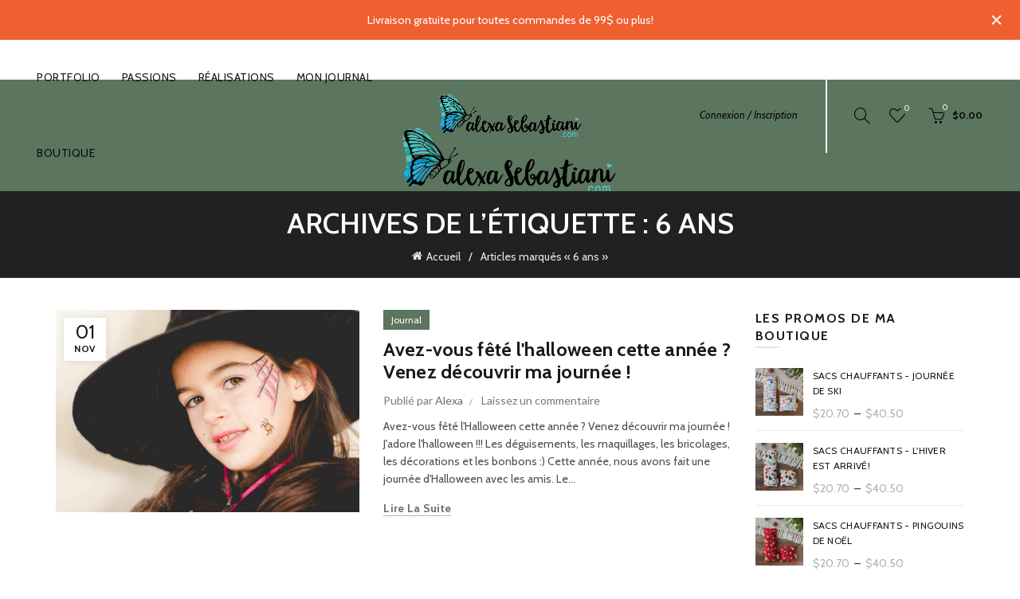

--- FILE ---
content_type: text/html; charset=UTF-8
request_url: https://www.alexasebastiani.com/tag/6-ans/
body_size: 24978
content:
<!DOCTYPE html>
<html lang="fr-CA">
<head>
	<meta charset="UTF-8">
	<meta name="viewport" content="width=device-width, initial-scale=1.0, maximum-scale=1.0, user-scalable=no">
	<link rel="profile" href="http://gmpg.org/xfn/11">
	<link rel="pingback" href="https://www.alexasebastiani.com/xmlrpc.php">

	<meta name='robots' content='index, follow, max-image-preview:large, max-snippet:-1, max-video-preview:-1' />
	<style>img:is([sizes="auto" i], [sizes^="auto," i]) { contain-intrinsic-size: 3000px 1500px }</style>
	
	
	<title>6 ans - Alexa Sebastiani</title>
	<link rel="canonical" href="https://www.alexasebastiani.com/tag/6-ans/" />
	<meta property="og:locale" content="fr_CA" />
	<meta property="og:type" content="article" />
	<meta property="og:title" content="6 ans - Alexa Sebastiani" />
	<meta property="og:url" content="https://www.alexasebastiani.com/tag/6-ans/" />
	<meta property="og:site_name" content="Alexa Sebastiani" />
	<meta name="twitter:card" content="summary_large_image" />
	<script type="application/ld+json" class="yoast-schema-graph">{"@context":"https://schema.org","@graph":[{"@type":"CollectionPage","@id":"https://www.alexasebastiani.com/tag/6-ans/","url":"https://www.alexasebastiani.com/tag/6-ans/","name":"6 ans - Alexa Sebastiani","isPartOf":{"@id":"https://www.alexasebastiani.com/#website"},"primaryImageOfPage":{"@id":"https://www.alexasebastiani.com/tag/6-ans/#primaryimage"},"image":{"@id":"https://www.alexasebastiani.com/tag/6-ans/#primaryimage"},"thumbnailUrl":"https://www.alexasebastiani.com/wp-content/uploads/2016/01/IMG_8219.jpg","breadcrumb":{"@id":"https://www.alexasebastiani.com/tag/6-ans/#breadcrumb"},"inLanguage":"fr-CA"},{"@type":"ImageObject","inLanguage":"fr-CA","@id":"https://www.alexasebastiani.com/tag/6-ans/#primaryimage","url":"https://www.alexasebastiani.com/wp-content/uploads/2016/01/IMG_8219.jpg","contentUrl":"https://www.alexasebastiani.com/wp-content/uploads/2016/01/IMG_8219.jpg","width":"2048","height":"1365","caption":"Avez-vous fêté l'halloween cette année ?"},{"@type":"BreadcrumbList","@id":"https://www.alexasebastiani.com/tag/6-ans/#breadcrumb","itemListElement":[{"@type":"ListItem","position":1,"name":"Home","item":"https://www.alexasebastiani.com/"},{"@type":"ListItem","position":2,"name":"6 ans"}]},{"@type":"WebSite","@id":"https://www.alexasebastiani.com/#website","url":"https://www.alexasebastiani.com/","name":"Alexa Sebastiani","description":"My life","publisher":{"@id":"https://www.alexasebastiani.com/#organization"},"potentialAction":[{"@type":"SearchAction","target":{"@type":"EntryPoint","urlTemplate":"https://www.alexasebastiani.com/?s={search_term_string}"},"query-input":{"@type":"PropertyValueSpecification","valueRequired":true,"valueName":"search_term_string"}}],"inLanguage":"fr-CA"},{"@type":"Organization","@id":"https://www.alexasebastiani.com/#organization","name":"Alexa Sebastiani","url":"https://www.alexasebastiani.com/","logo":{"@type":"ImageObject","inLanguage":"fr-CA","@id":"https://www.alexasebastiani.com/#/schema/logo/image/","url":"https://www.alexasebastiani.com/wp-content/uploads/2022/08/logo-kodoboutique.png","contentUrl":"https://www.alexasebastiani.com/wp-content/uploads/2022/08/logo-kodoboutique.png","width":1080,"height":1080,"caption":"Alexa Sebastiani"},"image":{"@id":"https://www.alexasebastiani.com/#/schema/logo/image/"}}]}</script>
	


<link rel='dns-prefetch' href='//fonts.googleapis.com' />
<link rel="alternate" type="application/rss+xml" title="Alexa Sebastiani &raquo; Flux" href="https://www.alexasebastiani.com/feed/" />
<link rel="alternate" type="application/rss+xml" title="Alexa Sebastiani &raquo; Flux des commentaires" href="https://www.alexasebastiani.com/comments/feed/" />
<link rel="alternate" type="application/rss+xml" title="Alexa Sebastiani &raquo; Flux de l’étiquette 6 ans" href="https://www.alexasebastiani.com/tag/6-ans/feed/" />

<style id='wp-emoji-styles-inline-css' type='text/css'>

	img.wp-smiley, img.emoji {
		display: inline !important;
		border: none !important;
		box-shadow: none !important;
		height: 1em !important;
		width: 1em !important;
		margin: 0 0.07em !important;
		vertical-align: -0.1em !important;
		background: none !important;
		padding: 0 !important;
	}
</style>
<link rel='stylesheet' id='wp-block-library-css' href='https://www.alexasebastiani.com/wp-includes/css/dist/block-library/style.min.css?ver=6.8.3' type='text/css' media='all' />
<style id='classic-theme-styles-inline-css' type='text/css'>
/*! This file is auto-generated */
.wp-block-button__link{color:#fff;background-color:#32373c;border-radius:9999px;box-shadow:none;text-decoration:none;padding:calc(.667em + 2px) calc(1.333em + 2px);font-size:1.125em}.wp-block-file__button{background:#32373c;color:#fff;text-decoration:none}
</style>
<style id='safe-svg-svg-icon-style-inline-css' type='text/css'>
.safe-svg-cover{text-align:center}.safe-svg-cover .safe-svg-inside{display:inline-block;max-width:100%}.safe-svg-cover svg{fill:currentColor;height:100%;max-height:100%;max-width:100%;width:100%}

</style>
<style id='global-styles-inline-css' type='text/css'>
:root{--wp--preset--aspect-ratio--square: 1;--wp--preset--aspect-ratio--4-3: 4/3;--wp--preset--aspect-ratio--3-4: 3/4;--wp--preset--aspect-ratio--3-2: 3/2;--wp--preset--aspect-ratio--2-3: 2/3;--wp--preset--aspect-ratio--16-9: 16/9;--wp--preset--aspect-ratio--9-16: 9/16;--wp--preset--color--black: #000000;--wp--preset--color--cyan-bluish-gray: #abb8c3;--wp--preset--color--white: #ffffff;--wp--preset--color--pale-pink: #f78da7;--wp--preset--color--vivid-red: #cf2e2e;--wp--preset--color--luminous-vivid-orange: #ff6900;--wp--preset--color--luminous-vivid-amber: #fcb900;--wp--preset--color--light-green-cyan: #7bdcb5;--wp--preset--color--vivid-green-cyan: #00d084;--wp--preset--color--pale-cyan-blue: #8ed1fc;--wp--preset--color--vivid-cyan-blue: #0693e3;--wp--preset--color--vivid-purple: #9b51e0;--wp--preset--gradient--vivid-cyan-blue-to-vivid-purple: linear-gradient(135deg,rgba(6,147,227,1) 0%,rgb(155,81,224) 100%);--wp--preset--gradient--light-green-cyan-to-vivid-green-cyan: linear-gradient(135deg,rgb(122,220,180) 0%,rgb(0,208,130) 100%);--wp--preset--gradient--luminous-vivid-amber-to-luminous-vivid-orange: linear-gradient(135deg,rgba(252,185,0,1) 0%,rgba(255,105,0,1) 100%);--wp--preset--gradient--luminous-vivid-orange-to-vivid-red: linear-gradient(135deg,rgba(255,105,0,1) 0%,rgb(207,46,46) 100%);--wp--preset--gradient--very-light-gray-to-cyan-bluish-gray: linear-gradient(135deg,rgb(238,238,238) 0%,rgb(169,184,195) 100%);--wp--preset--gradient--cool-to-warm-spectrum: linear-gradient(135deg,rgb(74,234,220) 0%,rgb(151,120,209) 20%,rgb(207,42,186) 40%,rgb(238,44,130) 60%,rgb(251,105,98) 80%,rgb(254,248,76) 100%);--wp--preset--gradient--blush-light-purple: linear-gradient(135deg,rgb(255,206,236) 0%,rgb(152,150,240) 100%);--wp--preset--gradient--blush-bordeaux: linear-gradient(135deg,rgb(254,205,165) 0%,rgb(254,45,45) 50%,rgb(107,0,62) 100%);--wp--preset--gradient--luminous-dusk: linear-gradient(135deg,rgb(255,203,112) 0%,rgb(199,81,192) 50%,rgb(65,88,208) 100%);--wp--preset--gradient--pale-ocean: linear-gradient(135deg,rgb(255,245,203) 0%,rgb(182,227,212) 50%,rgb(51,167,181) 100%);--wp--preset--gradient--electric-grass: linear-gradient(135deg,rgb(202,248,128) 0%,rgb(113,206,126) 100%);--wp--preset--gradient--midnight: linear-gradient(135deg,rgb(2,3,129) 0%,rgb(40,116,252) 100%);--wp--preset--font-size--small: 13px;--wp--preset--font-size--medium: 20px;--wp--preset--font-size--large: 36px;--wp--preset--font-size--x-large: 42px;--wp--preset--spacing--20: 0.44rem;--wp--preset--spacing--30: 0.67rem;--wp--preset--spacing--40: 1rem;--wp--preset--spacing--50: 1.5rem;--wp--preset--spacing--60: 2.25rem;--wp--preset--spacing--70: 3.38rem;--wp--preset--spacing--80: 5.06rem;--wp--preset--shadow--natural: 6px 6px 9px rgba(0, 0, 0, 0.2);--wp--preset--shadow--deep: 12px 12px 50px rgba(0, 0, 0, 0.4);--wp--preset--shadow--sharp: 6px 6px 0px rgba(0, 0, 0, 0.2);--wp--preset--shadow--outlined: 6px 6px 0px -3px rgba(255, 255, 255, 1), 6px 6px rgba(0, 0, 0, 1);--wp--preset--shadow--crisp: 6px 6px 0px rgba(0, 0, 0, 1);}:where(.is-layout-flex){gap: 0.5em;}:where(.is-layout-grid){gap: 0.5em;}body .is-layout-flex{display: flex;}.is-layout-flex{flex-wrap: wrap;align-items: center;}.is-layout-flex > :is(*, div){margin: 0;}body .is-layout-grid{display: grid;}.is-layout-grid > :is(*, div){margin: 0;}:where(.wp-block-columns.is-layout-flex){gap: 2em;}:where(.wp-block-columns.is-layout-grid){gap: 2em;}:where(.wp-block-post-template.is-layout-flex){gap: 1.25em;}:where(.wp-block-post-template.is-layout-grid){gap: 1.25em;}.has-black-color{color: var(--wp--preset--color--black) !important;}.has-cyan-bluish-gray-color{color: var(--wp--preset--color--cyan-bluish-gray) !important;}.has-white-color{color: var(--wp--preset--color--white) !important;}.has-pale-pink-color{color: var(--wp--preset--color--pale-pink) !important;}.has-vivid-red-color{color: var(--wp--preset--color--vivid-red) !important;}.has-luminous-vivid-orange-color{color: var(--wp--preset--color--luminous-vivid-orange) !important;}.has-luminous-vivid-amber-color{color: var(--wp--preset--color--luminous-vivid-amber) !important;}.has-light-green-cyan-color{color: var(--wp--preset--color--light-green-cyan) !important;}.has-vivid-green-cyan-color{color: var(--wp--preset--color--vivid-green-cyan) !important;}.has-pale-cyan-blue-color{color: var(--wp--preset--color--pale-cyan-blue) !important;}.has-vivid-cyan-blue-color{color: var(--wp--preset--color--vivid-cyan-blue) !important;}.has-vivid-purple-color{color: var(--wp--preset--color--vivid-purple) !important;}.has-black-background-color{background-color: var(--wp--preset--color--black) !important;}.has-cyan-bluish-gray-background-color{background-color: var(--wp--preset--color--cyan-bluish-gray) !important;}.has-white-background-color{background-color: var(--wp--preset--color--white) !important;}.has-pale-pink-background-color{background-color: var(--wp--preset--color--pale-pink) !important;}.has-vivid-red-background-color{background-color: var(--wp--preset--color--vivid-red) !important;}.has-luminous-vivid-orange-background-color{background-color: var(--wp--preset--color--luminous-vivid-orange) !important;}.has-luminous-vivid-amber-background-color{background-color: var(--wp--preset--color--luminous-vivid-amber) !important;}.has-light-green-cyan-background-color{background-color: var(--wp--preset--color--light-green-cyan) !important;}.has-vivid-green-cyan-background-color{background-color: var(--wp--preset--color--vivid-green-cyan) !important;}.has-pale-cyan-blue-background-color{background-color: var(--wp--preset--color--pale-cyan-blue) !important;}.has-vivid-cyan-blue-background-color{background-color: var(--wp--preset--color--vivid-cyan-blue) !important;}.has-vivid-purple-background-color{background-color: var(--wp--preset--color--vivid-purple) !important;}.has-black-border-color{border-color: var(--wp--preset--color--black) !important;}.has-cyan-bluish-gray-border-color{border-color: var(--wp--preset--color--cyan-bluish-gray) !important;}.has-white-border-color{border-color: var(--wp--preset--color--white) !important;}.has-pale-pink-border-color{border-color: var(--wp--preset--color--pale-pink) !important;}.has-vivid-red-border-color{border-color: var(--wp--preset--color--vivid-red) !important;}.has-luminous-vivid-orange-border-color{border-color: var(--wp--preset--color--luminous-vivid-orange) !important;}.has-luminous-vivid-amber-border-color{border-color: var(--wp--preset--color--luminous-vivid-amber) !important;}.has-light-green-cyan-border-color{border-color: var(--wp--preset--color--light-green-cyan) !important;}.has-vivid-green-cyan-border-color{border-color: var(--wp--preset--color--vivid-green-cyan) !important;}.has-pale-cyan-blue-border-color{border-color: var(--wp--preset--color--pale-cyan-blue) !important;}.has-vivid-cyan-blue-border-color{border-color: var(--wp--preset--color--vivid-cyan-blue) !important;}.has-vivid-purple-border-color{border-color: var(--wp--preset--color--vivid-purple) !important;}.has-vivid-cyan-blue-to-vivid-purple-gradient-background{background: var(--wp--preset--gradient--vivid-cyan-blue-to-vivid-purple) !important;}.has-light-green-cyan-to-vivid-green-cyan-gradient-background{background: var(--wp--preset--gradient--light-green-cyan-to-vivid-green-cyan) !important;}.has-luminous-vivid-amber-to-luminous-vivid-orange-gradient-background{background: var(--wp--preset--gradient--luminous-vivid-amber-to-luminous-vivid-orange) !important;}.has-luminous-vivid-orange-to-vivid-red-gradient-background{background: var(--wp--preset--gradient--luminous-vivid-orange-to-vivid-red) !important;}.has-very-light-gray-to-cyan-bluish-gray-gradient-background{background: var(--wp--preset--gradient--very-light-gray-to-cyan-bluish-gray) !important;}.has-cool-to-warm-spectrum-gradient-background{background: var(--wp--preset--gradient--cool-to-warm-spectrum) !important;}.has-blush-light-purple-gradient-background{background: var(--wp--preset--gradient--blush-light-purple) !important;}.has-blush-bordeaux-gradient-background{background: var(--wp--preset--gradient--blush-bordeaux) !important;}.has-luminous-dusk-gradient-background{background: var(--wp--preset--gradient--luminous-dusk) !important;}.has-pale-ocean-gradient-background{background: var(--wp--preset--gradient--pale-ocean) !important;}.has-electric-grass-gradient-background{background: var(--wp--preset--gradient--electric-grass) !important;}.has-midnight-gradient-background{background: var(--wp--preset--gradient--midnight) !important;}.has-small-font-size{font-size: var(--wp--preset--font-size--small) !important;}.has-medium-font-size{font-size: var(--wp--preset--font-size--medium) !important;}.has-large-font-size{font-size: var(--wp--preset--font-size--large) !important;}.has-x-large-font-size{font-size: var(--wp--preset--font-size--x-large) !important;}
:where(.wp-block-post-template.is-layout-flex){gap: 1.25em;}:where(.wp-block-post-template.is-layout-grid){gap: 1.25em;}
:where(.wp-block-columns.is-layout-flex){gap: 2em;}:where(.wp-block-columns.is-layout-grid){gap: 2em;}
:root :where(.wp-block-pullquote){font-size: 1.5em;line-height: 1.6;}
</style>
<link rel='stylesheet' id='sr7css-css' href='//www.alexasebastiani.com/wp-content/plugins/revslider/public/css/sr7.css?ver=6.7.20' type='text/css' media='all' />
<style id='woocommerce-inline-inline-css' type='text/css'>
.woocommerce form .form-row .required { visibility: visible; }
</style>
<link rel='stylesheet' id='mc4wp-form-basic-css' href='https://www.alexasebastiani.com/wp-content/plugins/mailchimp-for-wp/assets/css/form-basic.css?ver=4.10.7' type='text/css' media='all' />
<link rel='stylesheet' id='ywot_style-css' href='https://www.alexasebastiani.com/wp-content/plugins/yith-woocommerce-order-tracking-premium/assets/css/ywot_style.css?ver=6.8.3' type='text/css' media='all' />
<link rel='stylesheet' id='ywot_font-css' href='https://www.alexasebastiani.com/wp-content/plugins/yith-woocommerce-order-tracking-premium/assets/css/fonts.css?ver=6.8.3' type='text/css' media='all' />
<link rel='stylesheet' id='brands-styles-css' href='https://www.alexasebastiani.com/wp-content/plugins/woocommerce/assets/css/brands.css?ver=10.2.3' type='text/css' media='all' />
<link rel='stylesheet' id='yith_ywdpd_frontend-css' href='https://www.alexasebastiani.com/wp-content/plugins/yith-woocommerce-dynamic-pricing-and-discounts-premium/assets/css/frontend.css?ver=1.6.6' type='text/css' media='all' />
<link rel='stylesheet' id='mpc-massive-style-css' href='https://www.alexasebastiani.com/wp-content/plugins/mpc-massive/assets/css/mpc-styles.css?ver=2.4.8' type='text/css' media='all' />
<link rel='stylesheet' id='bootstrap-css' href='https://www.alexasebastiani.com/wp-content/themes/basel/css/bootstrap.min.css?ver=5.8.0' type='text/css' media='all' />
<link rel='stylesheet' id='basel-style-css' href='https://www.alexasebastiani.com/wp-content/themes/basel/style.css?ver=5.8.0' type='text/css' media='all' />
<link rel='stylesheet' id='child-style-css' href='https://www.alexasebastiani.com/wp-content/themes/alexa-basel/style.css?ver=5.8.0' type='text/css' media='all' />
<link rel='stylesheet' id='js_composer_front-css' href='https://www.alexasebastiani.com/wp-content/plugins/js_composer/assets/css/js_composer.min.css?ver=7.9' type='text/css' media='all' />
<link rel='stylesheet' id='vc_font_awesome_5_shims-css' href='https://www.alexasebastiani.com/wp-content/plugins/js_composer/assets/lib/vendor/node_modules/@fortawesome/fontawesome-free/css/v4-shims.min.css?ver=7.9' type='text/css' media='all' />
<link rel='stylesheet' id='vc_font_awesome_5-css' href='https://www.alexasebastiani.com/wp-content/plugins/js_composer/assets/lib/vendor/node_modules/@fortawesome/fontawesome-free/css/all.min.css?ver=7.9' type='text/css' media='all' />
<link rel='stylesheet' id='basel-blog-general-css' href='https://www.alexasebastiani.com/wp-content/themes/basel/css/parts/blog-general.min.css?ver=5.8.0' type='text/css' media='all' />
<link rel='stylesheet' id='basel-wp-gutenberg-css' href='https://www.alexasebastiani.com/wp-content/themes/basel/css/parts/wp-gutenberg.min.css?ver=5.8.0' type='text/css' media='all' />
<link rel='stylesheet' id='basel-int-revolution-slider-css' href='https://www.alexasebastiani.com/wp-content/themes/basel/css/parts/int-revolution-slider.min.css?ver=5.8.0' type='text/css' media='all' />
<link rel='stylesheet' id='basel-int-wpcf7-css' href='https://www.alexasebastiani.com/wp-content/themes/basel/css/parts/int-wpcf7.min.css?ver=5.8.0' type='text/css' media='all' />
<link rel='stylesheet' id='basel-woo-int-stripe-css' href='https://www.alexasebastiani.com/wp-content/themes/basel/css/parts/woo-int-stripe.min.css?ver=5.8.0' type='text/css' media='all' />
<link rel='stylesheet' id='basel-int-wpbakery-base-css' href='https://www.alexasebastiani.com/wp-content/themes/basel/css/parts/int-wpbakery-base.min.css?ver=5.8.0' type='text/css' media='all' />
<link rel='stylesheet' id='basel-woo-base-css' href='https://www.alexasebastiani.com/wp-content/themes/basel/css/parts/woo-base.min.css?ver=5.8.0' type='text/css' media='all' />
<link rel='stylesheet' id='basel-header-general-css' href='https://www.alexasebastiani.com/wp-content/themes/basel/css/parts/header-general.min.css?ver=5.8.0' type='text/css' media='all' />
<link rel='stylesheet' id='basel-page-title-css' href='https://www.alexasebastiani.com/wp-content/themes/basel/css/parts/page-title.min.css?ver=5.8.0' type='text/css' media='all' />
<link rel='stylesheet' id='basel-el-social-icons-css' href='https://www.alexasebastiani.com/wp-content/themes/basel/css/parts/el-social-icons.min.css?ver=5.8.0' type='text/css' media='all' />
<link rel='stylesheet' id='basel-opt-off-canvas-sidebar-css' href='https://www.alexasebastiani.com/wp-content/themes/basel/css/parts/opt-off-canvas-sidebar.min.css?ver=5.8.0' type='text/css' media='all' />
<link rel='stylesheet' id='basel-footer-general-css' href='https://www.alexasebastiani.com/wp-content/themes/basel/css/parts/footer-general.min.css?ver=5.8.0' type='text/css' media='all' />
<link rel='stylesheet' id='basel-opt-bottom-toolbar-css' href='https://www.alexasebastiani.com/wp-content/themes/basel/css/parts/opt-bottom-toolbar.min.css?ver=5.8.0' type='text/css' media='all' />
<link rel='stylesheet' id='basel-lib-photoswipe-css' href='https://www.alexasebastiani.com/wp-content/themes/basel/css/parts/lib-photoswipe.min.css?ver=5.8.0' type='text/css' media='all' />
<link rel='stylesheet' id='basel-opt-scrolltotop-css' href='https://www.alexasebastiani.com/wp-content/themes/basel/css/parts/opt-scrolltotop.min.css?ver=5.8.0' type='text/css' media='all' />
<link rel='stylesheet' id='xts-google-fonts-css' href='//fonts.googleapis.com/css?family=Cabin%3A400%2C500%2C600%2C700%2C400italic%2C500italic%2C600italic%2C700italic%7CLato%3A100%2C100italic%2C300%2C300italic%2C400%2C400italic%2C700%2C700italic%2C900%2C900italic&#038;ver=5.8.0' type='text/css' media='all' />
<link rel='stylesheet' id='basel-dynamic-style-css' href='https://www.alexasebastiani.com/wp-content/uploads/2025/05/basel-dynamic-1746475545.css?ver=5.8.0' type='text/css' media='all' />
<script type="text/template" id="tmpl-variation-template">
	<div class="woocommerce-variation-description">{{{ data.variation.variation_description }}}</div>
	<div class="woocommerce-variation-price">{{{ data.variation.price_html }}}</div>
	<div class="woocommerce-variation-availability">{{{ data.variation.availability_html }}}</div>
</script>
<script type="text/template" id="tmpl-unavailable-variation-template">
	<p role="alert">Désolé, ce produit n’est pas disponible. Veuillez choisir une combinaison différente.</p>
</script>
<script type="text/javascript" src="https://www.alexasebastiani.com/wp-includes/js/jquery/jquery.min.js?ver=3.7.1" id="jquery-core-js"></script>
<script type="text/javascript" src="https://www.alexasebastiani.com/wp-includes/js/jquery/jquery-migrate.min.js?ver=3.4.1" id="jquery-migrate-js"></script>
<script type="text/javascript" src="https://www.alexasebastiani.com/wp-includes/js/underscore.min.js?ver=1.13.7" id="underscore-js"></script>
<script type="text/javascript" id="wp-util-js-extra">
/* <![CDATA[ */
var _wpUtilSettings = {"ajax":{"url":"\/wp-admin\/admin-ajax.php"}};
/* ]]> */
</script>
<script type="text/javascript" src="https://www.alexasebastiani.com/wp-includes/js/wp-util.min.js?ver=6.8.3" id="wp-util-js"></script>
<script type="text/javascript" src="https://www.alexasebastiani.com/wp-content/plugins/woocommerce/assets/js/jquery-blockui/jquery.blockUI.min.js?ver=2.7.0-wc.10.2.3" id="jquery-blockui-js" data-wp-strategy="defer"></script>
<script type="text/javascript" src="//www.alexasebastiani.com/wp-content/plugins/revslider/public/js/libs/tptools.js?ver=6.7.20" id="tp-tools-js" async="async" data-wp-strategy="async"></script>
<script type="text/javascript" src="//www.alexasebastiani.com/wp-content/plugins/revslider/public/js/sr7.js?ver=6.7.20" id="sr7-js" async="async" data-wp-strategy="async"></script>
<script type="text/javascript" id="wc-add-to-cart-js-extra">
/* <![CDATA[ */
var wc_add_to_cart_params = {"ajax_url":"\/wp-admin\/admin-ajax.php","wc_ajax_url":"\/?wc-ajax=%%endpoint%%","i18n_view_cart":"Voir le panier","cart_url":"https:\/\/www.alexasebastiani.com\/panier\/","is_cart":"","cart_redirect_after_add":"no"};
/* ]]> */
</script>
<script type="text/javascript" src="https://www.alexasebastiani.com/wp-content/plugins/woocommerce/assets/js/frontend/add-to-cart.min.js?ver=10.2.3" id="wc-add-to-cart-js" data-wp-strategy="defer"></script>
<script type="text/javascript" src="https://www.alexasebastiani.com/wp-content/plugins/woocommerce/assets/js/js-cookie/js.cookie.min.js?ver=2.1.4-wc.10.2.3" id="js-cookie-js" data-wp-strategy="defer"></script>
<script type="text/javascript" id="woocommerce-js-extra">
/* <![CDATA[ */
var woocommerce_params = {"ajax_url":"\/wp-admin\/admin-ajax.php","wc_ajax_url":"\/?wc-ajax=%%endpoint%%","i18n_password_show":"Afficher le mot de passe","i18n_password_hide":"Cacher le mot de passe"};
/* ]]> */
</script>
<script type="text/javascript" src="https://www.alexasebastiani.com/wp-content/plugins/woocommerce/assets/js/frontend/woocommerce.min.js?ver=10.2.3" id="woocommerce-js" defer="defer" data-wp-strategy="defer"></script>
<script type="text/javascript" src="https://www.alexasebastiani.com/wp-content/plugins/js_composer/assets/js/vendors/woocommerce-add-to-cart.js?ver=7.9" id="vc_woocommerce-add-to-cart-js-js"></script>
<!--[if lt IE 9]>
<script type="text/javascript" src="https://www.alexasebastiani.com/wp-content/themes/basel/js/html5.min.js?ver=5.8.0" id="basel_html5shiv-js"></script>
<![endif]-->
<script></script>		<script>
			window.wc_ga_pro = {};

			window.wc_ga_pro.ajax_url = 'https://www.alexasebastiani.com/wp-admin/admin-ajax.php';

			window.wc_ga_pro.available_gateways = {"stripe":"Carte de cr\u00e9dit\/d\u00e9bit","bacs":"Interac courriel"};

			// interpolate json by replacing placeholders with variables (only used by UA tracking)
			window.wc_ga_pro.interpolate_json = function( object, variables ) {

				if ( ! variables ) {
					return object;
				}

				let j = JSON.stringify( object );

				for ( let k in variables ) {
					j = j.split( '{$' + k + '}' ).join( variables[ k ] );
				}

				return JSON.parse( j );
			};

			// return the title for a payment gateway
			window.wc_ga_pro.get_payment_method_title = function( payment_method ) {
				return window.wc_ga_pro.available_gateways[ payment_method ] || payment_method;
			};

			// check if an email is valid
			window.wc_ga_pro.is_valid_email = function( email ) {
				return /[^\s@]+@[^\s@]+\.[^\s@]+/.test( email );
			};
		</script>
				
		<script async src='https://www.googletagmanager.com/gtag/js?id=G-8TTHNQVRJM&l=dataLayer'></script>
		<script >

			window.dataLayer = window.dataLayer || [];

			function gtag() {
				dataLayer.push(arguments);
			}

			gtag('js', new Date());

			gtag('config', 'G-8TTHNQVRJM', {"cookie_domain":"auto"});

			gtag('consent', 'default', {"analytics_storage":"denied","ad_storage":"denied","ad_user_data":"denied","ad_personalization":"denied","region":["AT","BE","BG","HR","CY","CZ","DK","EE","FI","FR","DE","GR","HU","IS","IE","IT","LV","LI","LT","LU","MT","NL","NO","PL","PT","RO","SK","SI","ES","SE","GB","CH"]});(function($) {
	$(function () {

		const consentMap = {
			statistics: [ 'analytics_storage' ],
			marketing: [ 'ad_storage', 'ad_user_data', 'ad_personalization' ]
		};

		// eslint-disable-next-line camelcase -- `wp_has_consent` is defined by the WP Consent API plugin.
		if ( typeof window.wp_has_consent === 'function' ) {
			console.log('has consent');

			// eslint-disable-next-line camelcase -- `wp_consent_type` is defined by the WP Consent API plugin.
			if ( window.wp_consent_type === undefined ) {
				window.wp_consent_type = 'optin';
			}

			const consentState = {};

			for ( const [ category, types ] of Object.entries( consentMap ) ) {
				// eslint-disable-next-line camelcase, no-undef -- `consent_api_get_cookie`, `constent_api` is defined by the WP Consent API plugin.
				if ( consent_api_get_cookie( window.consent_api.cookie_prefix + '_' + category ) !== '' ) {
					// eslint-disable-next-line camelcase, no-undef -- `wp_has_consent` is defined by the WP Consent API plugin.
					const hasConsent = wp_has_consent( category ) ? 'granted' : 'denied';

					types.forEach( ( type ) => {
						consentState[ type ] = hasConsent;
					} );
				}
			}

			if ( Object.keys( consentState ).length > 0 ) {
				gtag( 'consent', 'update', consentState );
			}
		}

		document.addEventListener( 'wp_listen_for_consent_change', ( event ) => {
			const consentUpdate = {};
			const types = consentMap[ Object.keys( event.detail )[ 0 ] ];
			const state = Object.values( event.detail )[ 0 ] === 'allow' ? 'granted' : 'denied';

			if ( types === undefined ) {
				return
			}

			types.forEach( ( type ) => {
				consentUpdate[ type ] = state;
			} );

			if ( Object.keys( consentUpdate ).length > 0 ) {
				gtag( 'consent', 'update', consentUpdate );
			}
		} );
	});
})(jQuery);
			
			(function() {

				const event = document.createEvent('Event');

				event.initEvent( 'wc_google_analytics_pro_gtag_loaded', true, true );

				document.dispatchEvent( event );
			})();
		</script>
				
				<script>
			(function(i,s,o,g,r,a,m){i['GoogleAnalyticsObject']=r;i[r]=i[r]||function(){
				(i[r].q=i[r].q||[]).push(arguments)},i[r].l=1*new Date();a=s.createElement(o),
				m=s.getElementsByTagName(o)[0];a.async=1;a.src=g;m.parentNode.insertBefore(a,m)
			})(window,document,'script','https://www.google-analytics.com/analytics.js','ga');
						ga( 'create', 'UA-92607850-1', {"cookieDomain":"auto"} );
			ga( 'set', 'forceSSL', true );
																		ga( 'require', 'ec' );

			
			(function() {

				// trigger an event the old-fashioned way to avoid a jQuery dependency and still support IE
				const event = document.createEvent('Event');

				event.initEvent( 'wc_google_analytics_pro_loaded', true, true );

				document.dispatchEvent( event );
			})();
		</script>
				
		<link rel="https://api.w.org/" href="https://www.alexasebastiani.com/wp-json/" /><link rel="alternate" title="JSON" type="application/json" href="https://www.alexasebastiani.com/wp-json/wp/v2/tags/11" /><link rel="EditURI" type="application/rsd+xml" title="RSD" href="https://www.alexasebastiani.com/xmlrpc.php?rsd" />
<meta name="generator" content="WordPress 6.8.3" />
<meta name="generator" content="WooCommerce 10.2.3" />
<script async src="https://www.googletagmanager.com/gtag/js?id=G-7VFF8EG76Z"></script>
<script>
  window.dataLayer = window.dataLayer || [];
  function gtag(){dataLayer.push(arguments);}
  gtag('js', new Date());

  gtag('config', 'G-7VFF8EG76Z');
</script>
<meta name="theme-color" content="">		
		
		
				        <style> 
            	
			/* Shop popup */
			
			.basel-promo-popup {
			   max-width: 900px;
			}
	
            .site-logo {
                width: 20%;
            }    

            .site-logo img {
                max-width: 200px;
                max-height: 95px;
            }    

                            .widgetarea-head,
                .main-nav {
                    width: 40%;
                }  

                .right-column {
                    width: 40%;
                }  

            
                            .basel-woocommerce-layered-nav .basel-scroll-content {
                    max-height: 280px;
                }
            
			/* header Banner */
			body .header-banner {
				height: 50px;
			}
	
			body.header-banner-display .website-wrapper {
				margin-top:50px;
			}	

            /* Topbar height configs */

			.topbar-menu ul > li {
				line-height: 42px;
			}
			
			.topbar-wrapp,
			.topbar-content:before {
				height: 42px;
			}
			
			.sticky-header-prepared.basel-top-bar-on .header-shop, 
			.sticky-header-prepared.basel-top-bar-on .header-split,
			.enable-sticky-header.basel-header-overlap.basel-top-bar-on .main-header {
				top: 42px;
			}

            /* Header height configs */

            /* Limit logo image height for according to header height */
            .site-logo img {
                max-height: 95px;
            } 

            /* And for sticky header logo also */
            .act-scroll .site-logo img,
            .header-clone .site-logo img {
                max-height: 75px;
            }   

            /* Set sticky headers height for cloned headers based on menu links line height */
            .header-clone .main-nav .menu > li > a {
                height: 75px;
                line-height: 75px;
            } 

            /* Height for switch logos */

            .sticky-header-real:not(.global-header-menu-top) .switch-logo-enable .basel-logo {
                height: 95px;
            }

            .sticky-header-real:not(.global-header-menu-top) .act-scroll .switch-logo-enable .basel-logo {
                height: 75px;
            }

            .sticky-header-real:not(.global-header-menu-top) .act-scroll .switch-logo-enable {
                transform: translateY(-75px);
            }

                            /* Header height for these layouts based on it's menu links line height */
                .main-nav .menu > li > a {
                    height: 95px;
                    line-height: 95px;
                }  
                /* The same for sticky header */
                .act-scroll .main-nav .menu > li > a {
                    height: 75px;
                    line-height: 75px;
                }  
            
            
                            /* Set line height for header links for shop header layout. Based in the header height option */
                .header-shop .right-column .header-links {
                    height: 95px;
                    line-height: 95px;
                }  

                /* The same for sticky header */
                .header-shop.act-scroll .right-column .header-links {
                    height: 75px;
                    line-height: 75px;
                }  
            
            
            /* Page headings settings for heading overlap. Calculate on the header height base */

            .basel-header-overlap .title-size-default,
            .basel-header-overlap .title-size-small,
            .basel-header-overlap .title-shop.without-title.title-size-default,
            .basel-header-overlap .title-shop.without-title.title-size-small {
                padding-top: 135px;
            }


            .basel-header-overlap .title-shop.without-title.title-size-large,
            .basel-header-overlap .title-size-large {
                padding-top: 215px;
            }

            @media (max-width: 991px) {

				/* header Banner */
				body .header-banner {
					height: 105px;
				}
	
				body.header-banner-display .website-wrapper {
					margin-top:105px;
				}

	            /* Topbar height configs */
				.topbar-menu ul > li {
					line-height: 38px;
				}
				
				.topbar-wrapp,
				.topbar-content:before {
					height: 38px;
				}
				
				.sticky-header-prepared.basel-top-bar-on .header-shop, 
				.sticky-header-prepared.basel-top-bar-on .header-split,
				.enable-sticky-header.basel-header-overlap.basel-top-bar-on .main-header {
					top: 38px;
				}

                /* Set header height for mobile devices */
                .main-header .wrapp-header {
                    min-height: 60px;
                } 

                /* Limit logo image height for mobile according to mobile header height */
                .site-logo img {
                    max-height: 60px;
                }   

                /* Limit logo on sticky header. Both header real and header cloned */
                .act-scroll .site-logo img,
                .header-clone .site-logo img {
                    max-height: 60px;
                }

                /* Height for switch logos */

                .main-header .switch-logo-enable .basel-logo {
                    height: 60px;
                }

                .sticky-header-real:not(.global-header-menu-top) .act-scroll .switch-logo-enable .basel-logo {
                    height: 60px;
                }

                .sticky-header-real:not(.global-header-menu-top) .act-scroll .switch-logo-enable {
                    transform: translateY(-60px);
                }

                /* Page headings settings for heading overlap. Calculate on the MOBILE header height base */
                .basel-header-overlap .title-size-default,
                .basel-header-overlap .title-size-small,
                .basel-header-overlap .title-shop.without-title.title-size-default,
                .basel-header-overlap .title-shop.without-title.title-size-small {
                    padding-top: 80px;
                }

                .basel-header-overlap .title-shop.without-title.title-size-large,
                .basel-header-overlap .title-size-large {
                    padding-top: 120px;
                }
 
            }

                 
                    </style>
        
        
			<noscript><style>.woocommerce-product-gallery{ opacity: 1 !important; }</style></noscript>
	<style type="text/css">.recentcomments a{display:inline !important;padding:0 !important;margin:0 !important;}</style><meta name="generator" content="Powered by WPBakery Page Builder - drag and drop page builder for WordPress."/>
<link rel="preconnect" href="https://fonts.googleapis.com">
<link rel="preconnect" href="https://fonts.gstatic.com/" crossorigin>
<meta name="generator" content="Powered by Slider Revolution 6.7.20 - responsive, Mobile-Friendly Slider Plugin for WordPress with comfortable drag and drop interface." />
<link rel="icon" href="https://www.alexasebastiani.com/wp-content/uploads/2017/06/cropped-alexa-icone-1-32x32.jpg" sizes="32x32" />
<link rel="icon" href="https://www.alexasebastiani.com/wp-content/uploads/2017/06/cropped-alexa-icone-1-300x300.jpg" sizes="192x192" />
<link rel="apple-touch-icon" href="https://www.alexasebastiani.com/wp-content/uploads/2017/06/cropped-alexa-icone-1-300x300.jpg" />
<meta name="msapplication-TileImage" content="https://www.alexasebastiani.com/wp-content/uploads/2017/06/cropped-alexa-icone-1-300x300.jpg" />
<script>
	window._tpt			??= {};
	window.SR7			??= {};
	_tpt.R				??= {};
	_tpt.R.fonts		??= {};
	_tpt.R.fonts.customFonts??= {};
	SR7.devMode			=  false;
	SR7.F 				??= {};
	SR7.G				??= {};
	SR7.LIB				??= {};
	SR7.E				??= {};
	SR7.E.gAddons		??= {};
	SR7.E.php 			??= {};
	SR7.E.nonce			= 'bbfbd6f230';
	SR7.E.ajaxurl		= 'https://www.alexasebastiani.com/wp-admin/admin-ajax.php';
	SR7.E.resturl		= 'https://www.alexasebastiani.com/wp-json/';
	SR7.E.slug_path		= 'revslider/revslider.php';
	SR7.E.slug			= 'revslider';
	SR7.E.plugin_url	= 'https://www.alexasebastiani.com/wp-content/plugins/revslider/';
	SR7.E.wp_plugin_url = 'https://www.alexasebastiani.com/wp-content/plugins/';
	SR7.E.revision		= '6.7.20';
	SR7.E.fontBaseUrl	= '//fonts.googleapis.com/css2?family=';
	SR7.G.breakPoints 	= [1240,1024,778,480];
	SR7.E.modules 		= ['module','page','slide','layer','draw','animate','srtools','canvas','defaults','carousel','navigation','media','modifiers','migration'];
	SR7.E.libs 			= ['WEBGL'];
	SR7.E.css 			= ['csslp','cssbtns','cssfilters','cssnav','cssmedia'];
	SR7.E.resources		= {};
	SR7.JSON			??= {};
/*! Slider Revolution 7.0 - Page Processor */
!function(){"use strict";window.SR7??={},window._tpt??={},SR7.version="Slider Revolution 6.7.16",_tpt.getWinDim=function(t){_tpt.screenHeightWithUrlBar??=window.innerHeight;let e=SR7.F?.modal?.visible&&SR7.M[SR7.F.module.getIdByAlias(SR7.F.modal.requested)];_tpt.scrollBar=window.innerWidth!==document.documentElement.clientWidth||e&&window.innerWidth!==e.c.module.clientWidth,_tpt.winW=window.innerWidth-(_tpt.scrollBar||"prepare"==t?_tpt.scrollBarW??_tpt.mesureScrollBar():0),_tpt.winH=window.innerHeight,_tpt.winWAll=document.documentElement.clientWidth},_tpt.getResponsiveLevel=function(t,e){SR7.M[e];return _tpt.closestGE(t,_tpt.winWAll)},_tpt.mesureScrollBar=function(){let t=document.createElement("div");return t.className="RSscrollbar-measure",t.style.width="100px",t.style.height="100px",t.style.overflow="scroll",t.style.position="absolute",t.style.top="-9999px",document.body.appendChild(t),_tpt.scrollBarW=t.offsetWidth-t.clientWidth,document.body.removeChild(t),_tpt.scrollBarW},_tpt.loadCSS=async function(t,e,s){return s?_tpt.R.fonts.required[e].status=1:(_tpt.R[e]??={},_tpt.R[e].status=1),new Promise(((n,i)=>{if(_tpt.isStylesheetLoaded(t))s?_tpt.R.fonts.required[e].status=2:_tpt.R[e].status=2,n();else{const l=document.createElement("link");l.rel="stylesheet";let o="text",r="css";l["type"]=o+"/"+r,l.href=t,l.onload=()=>{s?_tpt.R.fonts.required[e].status=2:_tpt.R[e].status=2,n()},l.onerror=()=>{s?_tpt.R.fonts.required[e].status=3:_tpt.R[e].status=3,i(new Error(`Failed to load CSS: ${t}`))},document.head.appendChild(l)}}))},_tpt.addContainer=function(t){const{tag:e="div",id:s,class:n,datas:i,textContent:l,iHTML:o}=t,r=document.createElement(e);if(s&&""!==s&&(r.id=s),n&&""!==n&&(r.className=n),i)for(const[t,e]of Object.entries(i))"style"==t?r.style.cssText=e:r.setAttribute(`data-${t}`,e);return l&&(r.textContent=l),o&&(r.innerHTML=o),r},_tpt.collector=function(){return{fragment:new DocumentFragment,add(t){var e=_tpt.addContainer(t);return this.fragment.appendChild(e),e},append(t){t.appendChild(this.fragment)}}},_tpt.isStylesheetLoaded=function(t){let e=t.split("?")[0];return Array.from(document.querySelectorAll('link[rel="stylesheet"], link[rel="preload"]')).some((t=>t.href.split("?")[0]===e))},_tpt.preloader={requests:new Map,preloaderTemplates:new Map,show:function(t,e){if(!e||!t)return;const{type:s,color:n}=e;if(s<0||"off"==s)return;const i=`preloader_${s}`;let l=this.preloaderTemplates.get(i);l||(l=this.build(s,n),this.preloaderTemplates.set(i,l)),this.requests.has(t)||this.requests.set(t,{count:0});const o=this.requests.get(t);clearTimeout(o.timer),o.count++,1===o.count&&(o.timer=setTimeout((()=>{o.preloaderClone=l.cloneNode(!0),o.anim&&o.anim.kill(),void 0!==_tpt.gsap?o.anim=_tpt.gsap.fromTo(o.preloaderClone,1,{opacity:0},{opacity:1}):o.preloaderClone.classList.add("sr7-fade-in"),t.appendChild(o.preloaderClone)}),150))},hide:function(t){if(!this.requests.has(t))return;const e=this.requests.get(t);e.count--,e.count<0&&(e.count=0),e.anim&&e.anim.kill(),0===e.count&&(clearTimeout(e.timer),e.preloaderClone&&(e.preloaderClone.classList.remove("sr7-fade-in"),e.anim=_tpt.gsap.to(e.preloaderClone,.3,{opacity:0,onComplete:function(){e.preloaderClone.remove()}})))},state:function(t){if(!this.requests.has(t))return!1;return this.requests.get(t).count>0},build:(t,e="#ffffff",s="")=>{if(t<0||"off"===t)return null;const n=parseInt(t);if(t="prlt"+n,isNaN(n))return null;if(_tpt.loadCSS(SR7.E.plugin_url+"public/css/preloaders/t"+n+".css","preloader_"+t),isNaN(n)||n<6){const i=`background-color:${e}`,l=1===n||2==n?i:"",o=3===n||4==n?i:"",r=_tpt.collector();["dot1","dot2","bounce1","bounce2","bounce3"].forEach((t=>r.add({tag:"div",class:t,datas:{style:o}})));const d=_tpt.addContainer({tag:"sr7-prl",class:`${t} ${s}`,datas:{style:l}});return r.append(d),d}{let i={};if(7===n){let t;e.startsWith("#")?(t=e.replace("#",""),t=`rgba(${parseInt(t.substring(0,2),16)}, ${parseInt(t.substring(2,4),16)}, ${parseInt(t.substring(4,6),16)}, `):e.startsWith("rgb")&&(t=e.slice(e.indexOf("(")+1,e.lastIndexOf(")")).split(",").map((t=>t.trim())),t=`rgba(${t[0]}, ${t[1]}, ${t[2]}, `),t&&(i.style=`border-top-color: ${t}0.65); border-bottom-color: ${t}0.15); border-left-color: ${t}0.65); border-right-color: ${t}0.15)`)}else 12===n&&(i.style=`background:${e}`);const l=[10,0,4,2,5,9,0,4,4,2][n-6],o=_tpt.collector(),r=o.add({tag:"div",class:"sr7-prl-inner",datas:i});Array.from({length:l}).forEach((()=>r.appendChild(o.add({tag:"span",datas:{style:`background:${e}`}}))));const d=_tpt.addContainer({tag:"sr7-prl",class:`${t} ${s}`});return o.append(d),d}}},SR7.preLoader={show:(t,e)=>{"off"!==(SR7.M[t]?.settings?.pLoader?.type??"off")&&_tpt.preloader.show(e||SR7.M[t].c.module,SR7.M[t]?.settings?.pLoader??{color:"#fff",type:10})},hide:(t,e)=>{"off"!==(SR7.M[t]?.settings?.pLoader?.type??"off")&&_tpt.preloader.hide(e||SR7.M[t].c.module)},state:(t,e)=>_tpt.preloader.state(e||SR7.M[t].c.module)},_tpt.prepareModuleHeight=function(t){window.SR7.M??={},window.SR7.M[t.id]??={},"ignore"==t.googleFont&&(SR7.E.ignoreGoogleFont=!0);let e=window.SR7.M[t.id];if(null==_tpt.scrollBarW&&_tpt.mesureScrollBar(),e.c??={},e.states??={},e.settings??={},e.settings.size??={},t.fixed&&(e.settings.fixed=!0),e.c.module=document.getElementById(t.id),e.c.adjuster=e.c.module.getElementsByTagName("sr7-adjuster")[0],e.c.content=e.c.module.getElementsByTagName("sr7-content")[0],"carousel"==t.type&&(e.c.carousel=e.c.content.getElementsByTagName("sr7-carousel")[0]),null==e.c.module||null==e.c.module)return;t.plType&&t.plColor&&(e.settings.pLoader={type:t.plType,color:t.plColor}),void 0!==t.plType&&"off"!==t.plType&&SR7.preLoader.show(t.id,e.c.module),_tpt.winW||_tpt.getWinDim("prepare"),_tpt.getWinDim();let s=""+e.c.module.dataset?.modal;"modal"==s||"true"==s||"undefined"!==s&&"false"!==s||(e.settings.size.fullWidth=t.size.fullWidth,e.LEV??=_tpt.getResponsiveLevel(window.SR7.G.breakPoints,t.id),t.vpt=_tpt.fillArray(t.vpt,5),e.settings.vPort=t.vpt[e.LEV],void 0!==t.el&&"720"==t.el[4]&&t.gh[4]!==t.el[4]&&"960"==t.el[3]&&t.gh[3]!==t.el[3]&&"768"==t.el[2]&&t.gh[2]!==t.el[2]&&delete t.el,e.settings.size.height=null==t.el||null==t.el[e.LEV]||0==t.el[e.LEV]||"auto"==t.el[e.LEV]?_tpt.fillArray(t.gh,5,-1):_tpt.fillArray(t.el,5,-1),e.settings.size.width=_tpt.fillArray(t.gw,5,-1),e.settings.size.minHeight=_tpt.fillArray(t.mh??[0],5,-1),e.cacheSize={fullWidth:e.settings.size?.fullWidth,fullHeight:e.settings.size?.fullHeight},void 0!==t.off&&(t.off?.t&&(e.settings.size.m??={})&&(e.settings.size.m.t=t.off.t),t.off?.b&&(e.settings.size.m??={})&&(e.settings.size.m.b=t.off.b),t.off?.l&&(e.settings.size.p??={})&&(e.settings.size.p.l=t.off.l),t.off?.r&&(e.settings.size.p??={})&&(e.settings.size.p.r=t.off.r),e.offsetPrepared=!0),_tpt.updatePMHeight(t.id,t,!0))},_tpt.updatePMHeight=(t,e,s)=>{let n=SR7.M[t];var i=n.settings.size.fullWidth?_tpt.winW:n.c.module.parentNode.offsetWidth;i=0===i||isNaN(i)?_tpt.winW:i;let l=n.settings.size.width[n.LEV]||n.settings.size.width[n.LEV++]||n.settings.size.width[n.LEV--]||i,o=n.settings.size.height[n.LEV]||n.settings.size.height[n.LEV++]||n.settings.size.height[n.LEV--]||0,r=n.settings.size.minHeight[n.LEV]||n.settings.size.minHeight[n.LEV++]||n.settings.size.minHeight[n.LEV--]||0;if(o="auto"==o?0:o,o=parseInt(o),"carousel"!==e.type&&(i-=parseInt(e.onw??0)||0),n.MP=!n.settings.size.fullWidth&&i<l||_tpt.winW<l?Math.min(1,i/l):1,e.size.fullScreen||e.size.fullHeight){let t=parseInt(e.fho)||0,s=(""+e.fho).indexOf("%")>-1;e.newh=_tpt.winH-(s?_tpt.winH*t/100:t)}else e.newh=n.MP*Math.max(o,r);if(e.newh+=(parseInt(e.onh??0)||0)+(parseInt(e.carousel?.pt)||0)+(parseInt(e.carousel?.pb)||0),void 0!==e.slideduration&&(e.newh=Math.max(e.newh,parseInt(e.slideduration)/3)),e.shdw&&_tpt.buildShadow(e.id,e),n.c.adjuster.style.height=e.newh+"px",n.c.module.style.height=e.newh+"px",n.c.content.style.height=e.newh+"px",n.states.heightPrepared=!0,n.dims??={},n.dims.moduleRect=n.c.module.getBoundingClientRect(),n.c.content.style.left="-"+n.dims.moduleRect.left+"px",!n.settings.size.fullWidth)return s&&requestAnimationFrame((()=>{i!==n.c.module.parentNode.offsetWidth&&_tpt.updatePMHeight(e.id,e)})),void _tpt.bgStyle(e.id,e,window.innerWidth==_tpt.winW,!0);_tpt.bgStyle(e.id,e,window.innerWidth==_tpt.winW,!0),requestAnimationFrame((function(){s&&requestAnimationFrame((()=>{i!==n.c.module.parentNode.offsetWidth&&_tpt.updatePMHeight(e.id,e)}))})),n.earlyResizerFunction||(n.earlyResizerFunction=function(){requestAnimationFrame((function(){_tpt.getWinDim(),_tpt.moduleDefaults(e.id,e),_tpt.updateSlideBg(t,!0)}))},window.addEventListener("resize",n.earlyResizerFunction))},_tpt.buildShadow=function(t,e){let s=SR7.M[t];null==s.c.shadow&&(s.c.shadow=document.createElement("sr7-module-shadow"),s.c.shadow.classList.add("sr7-shdw-"+e.shdw),s.c.content.appendChild(s.c.shadow))},_tpt.bgStyle=async(t,e,s,n,i)=>{const l=SR7.M[t];if((e=e??l.settings).fixed&&!l.c.module.classList.contains("sr7-top-fixed")&&(l.c.module.classList.add("sr7-top-fixed"),l.c.module.style.position="fixed",l.c.module.style.width="100%",l.c.module.style.top="0px",l.c.module.style.left="0px",l.c.module.style.pointerEvents="none",l.c.module.style.zIndex=5e3,l.c.content.style.pointerEvents="none"),null==l.c.bgcanvas){let t=document.createElement("sr7-module-bg"),o=!1;if("string"==typeof e?.bg?.color&&e?.bg?.color.includes("{"))if(_tpt.gradient&&_tpt.gsap)e.bg.color=_tpt.gradient.convert(e.bg.color);else try{let t=JSON.parse(e.bg.color);(t?.orig||t?.string)&&(e.bg.color=JSON.parse(e.bg.color))}catch(t){return}let r="string"==typeof e?.bg?.color?e?.bg?.color||"transparent":e?.bg?.color?.string??e?.bg?.color?.orig??e?.bg?.color?.color??"transparent";if(t.style["background"+(String(r).includes("grad")?"":"Color")]=r,("transparent"!==r||i)&&(o=!0),l.offsetPrepared&&(t.style.visibility="hidden"),e?.bg?.image?.src&&(t.style.backgroundImage=`url(${e?.bg?.image.src})`,t.style.backgroundSize=""==(e.bg.image?.size??"")?"cover":e.bg.image.size,t.style.backgroundPosition=e.bg.image.position,t.style.backgroundRepeat=""==e.bg.image.repeat||null==e.bg.image.repeat?"no-repeat":e.bg.image.repeat,o=!0),!o)return;l.c.bgcanvas=t,e.size.fullWidth?t.style.width=_tpt.winW-(s&&_tpt.winH<document.body.offsetHeight?_tpt.scrollBarW:0)+"px":n&&(t.style.width=l.c.module.offsetWidth+"px"),e.sbt?.use?l.c.content.appendChild(l.c.bgcanvas):l.c.module.appendChild(l.c.bgcanvas)}l.c.bgcanvas.style.height=void 0!==e.newh?e.newh+"px":("carousel"==e.type?l.dims.module.h:l.dims.content.h)+"px",l.c.bgcanvas.style.left=!s&&e.sbt?.use||l.c.bgcanvas.closest("SR7-CONTENT")?"0px":"-"+(l?.dims?.moduleRect?.left??0)+"px"},_tpt.updateSlideBg=function(t,e){const s=SR7.M[t];let n=s.settings;s?.c?.bgcanvas&&(n.size.fullWidth?s.c.bgcanvas.style.width=_tpt.winW-(e&&_tpt.winH<document.body.offsetHeight?_tpt.scrollBarW:0)+"px":preparing&&(s.c.bgcanvas.style.width=s.c.module.offsetWidth+"px"))},_tpt.moduleDefaults=(t,e)=>{let s=SR7.M[t];null!=s&&null!=s.c&&null!=s.c.module&&(s.dims??={},s.dims.moduleRect=s.c.module.getBoundingClientRect(),s.c.content.style.left="-"+s.dims.moduleRect.left+"px",s.c.content.style.width=_tpt.winW-_tpt.scrollBarW+"px","carousel"==e.type&&(s.c.module.style.overflow="visible"),_tpt.bgStyle(t,e,window.innerWidth==_tpt.winW))},_tpt.getOffset=t=>{var e=t.getBoundingClientRect(),s=window.pageXOffset||document.documentElement.scrollLeft,n=window.pageYOffset||document.documentElement.scrollTop;return{top:e.top+n,left:e.left+s}},_tpt.fillArray=function(t,e){let s,n;t=Array.isArray(t)?t:[t];let i=Array(e),l=t.length;for(n=0;n<t.length;n++)i[n+(e-l)]=t[n],null==s&&"#"!==t[n]&&(s=t[n]);for(let t=0;t<e;t++)void 0!==i[t]&&"#"!=i[t]||(i[t]=s),s=i[t];return i},_tpt.closestGE=function(t,e){let s=Number.MAX_VALUE,n=-1;for(let i=0;i<t.length;i++)t[i]-1>=e&&t[i]-1-e<s&&(s=t[i]-1-e,n=i);return++n}}();</script>
		<style type="text/css" id="wp-custom-css">
			.cart-collaterals .cart_totals table th {
    width: 40%;
}

.entry-content a,
.comment-body a {
	font-weight:700;
	color:#00b2a5;
}

.meta-post-categories a {
	color: inherit;
}

.single-product .woocommerce-info {
    max-width: 1140px;
    margin: -20px auto 60px auto;
}

.single-product.header-full-width .woocommerce-info {
    width: 95%;
}		</style>
		<noscript><style> .wpb_animate_when_almost_visible { opacity: 1; }</style></noscript></head>

<body class="archive tag tag-6-ans tag-11 wp-custom-logo wp-theme-basel wp-child-theme-alexa-basel theme-basel woocommerce-no-js yith-wcan-pro wrapper-full-width global-cart-design-2 global-search-full-screen global-header-shop mobile-nav-from-left sticky-footer-on basel-light catalog-mode-off categories-accordion-on global-wishlist-enable basel-top-bar-off basel-ajax-shop-on basel-ajax-search-on header-banner-enabled enable-sticky-header header-full-width sticky-header-real offcanvas-sidebar-mobile offcanvas-sidebar-tablet sticky-toolbar-on wpb-js-composer js-comp-ver-7.9 vc_responsive">
					<div class="login-form-side woocommerce">
				<div class="widget-heading">
					<span class="widget-title">Connexion</span>
					<a href="#" rel="nofollow" class="widget-close">fermer</a>
				</div>
				
				<div class="login-form">
							<form method="post" class="login woocommerce-form woocommerce-form-login " action="https://www.alexasebastiani.com/compte/" >

			
			
			<p class="woocommerce-FormRow woocommerce-FormRow--wide form-row form-row-wide form-row-username">
				<label for="username">Identifiant ou courriel&nbsp;<span class="required">*</span></label>
				<input type="text" class="woocommerce-Input woocommerce-Input--text input-text" name="username" id="username" autocomplete="username" value="" />
			</p>
			<p class="woocommerce-FormRow woocommerce-FormRow--wide form-row form-row-wide form-row-password">
				<label for="password">Mot de passe&nbsp;<span class="required">*</span></label>
				<input class="woocommerce-Input woocommerce-Input--text input-text" type="password" name="password" id="password" autocomplete="current-password" />
			</p>

			
			<p class="form-row">
				<input type="hidden" id="woocommerce-login-nonce" name="woocommerce-login-nonce" value="4dd002d43b" /><input type="hidden" name="_wp_http_referer" value="/tag/6-ans/" />								<button type="submit" class="woocommerce-button button woocommerce-form-login__submit" name="login" value="Se connecter">Se connecter</button>
			</p>

			<div class="login-form-footer">
				<a href="https://www.alexasebastiani.com/compte/lost-password/" class="woocommerce-LostPassword lost_password">Mot de passe perdu&nbsp;?</a>
				<label class="woocommerce-form__label woocommerce-form__label-for-checkbox woocommerce-form-login__rememberme">
					<input class="woocommerce-form__input woocommerce-form__input-checkbox" name="rememberme" type="checkbox" value="forever" /> <span>Se souvenir de moi</span>
				</label>
			</div>
			
			
			
		</form>

						</div>
				
				<div class="register-question">
					<span class="create-account-text">Pas encore de compte ?</span>
					<a class="btn btn-style-link" href="https://www.alexasebastiani.com/compte/?action=register">Créer un compte</a>
				</div>
			</div>
						<div class="mobile-nav">
											<form role="search" method="get" id="searchform" class="searchform  basel-ajax-search" action="https://www.alexasebastiani.com/"  data-thumbnail="1" data-price="1" data-count="5" data-post_type="product" data-symbols_count="3" data-sku="0">
				<div>
					<label class="screen-reader-text">Recherche pour&nbsp;:</label>
					<input type="text" class="search-field" placeholder="Rechercher des produits" value="" name="s" id="s" />
					<input type="hidden" name="post_type" id="post_type" value="product">
										<button type="submit" id="searchsubmit" class="" value="Chercher">Chercher</button>
				</div>
			</form>
			<div class="search-results-wrapper"><div class="basel-scroll"><div class="basel-search-results basel-scroll-content"></div></div></div>
		<div class="menu-mobile-navigation-container"><ul id="menu-mobile-navigation" class="site-mobile-menu"><li id="menu-item-35524" class="menu-item menu-item-type-post_type menu-item-object-page menu-item-home menu-item-35524 menu-item-design-default item-event-hover"><a href="https://www.alexasebastiani.com/">Accueil</a></li>
<li id="menu-item-35447" class="menu-item menu-item-type-post_type menu-item-object-page menu-item-35447 menu-item-design-default item-event-hover"><a href="https://www.alexasebastiani.com/portfolio/">Portfolio</a></li>
<li id="menu-item-36217" class="menu-item menu-item-type-post_type menu-item-object-page menu-item-36217 menu-item-design-default item-event-hover"><a href="https://www.alexasebastiani.com/passions/">Passions</a></li>
<li id="menu-item-36216" class="menu-item menu-item-type-post_type menu-item-object-page menu-item-36216 menu-item-design-default item-event-hover"><a href="https://www.alexasebastiani.com/realisations/">Réalisations</a></li>
<li id="menu-item-36221" class="menu-item menu-item-type-post_type menu-item-object-page current_page_parent menu-item-36221 menu-item-design-default item-event-hover"><a href="https://www.alexasebastiani.com/journal/">Mon journal</a></li>
<li id="menu-item-36219" class="menu-item menu-item-type-post_type menu-item-object-page menu-item-36219 menu-item-design-default item-event-hover"><a href="https://www.alexasebastiani.com/boutique/">Boutique</a></li>
</ul></div>			<div class="header-links my-account-with-text">
				<ul>
												<li class="wishlist"><a href="https://www.alexasebastiani.com/coups-de-coeur/">Favoris</a></li>
											<li class="login-side-opener"><a href="https://www.alexasebastiani.com/compte/">Connexion / Inscription</a></li>
									</ul>		
			</div>
					</div>
						<div class="cart-widget-side">
					<div class="widget-heading">
						<span class="widget-title">Panier d&#039;achat</span>
						<a href="#" rel="nofollow" class="widget-close">fermer</a>
					</div>
					<div class="widget woocommerce widget_shopping_cart"><div class="widget_shopping_cart_content"></div></div>				</div>
			<div class="website-wrapper">
	
	
	
	<header class="main-header header-has-no-bg header-shop icons-design-line color-scheme-dark">

		<div class="container">
<div class="wrapp-header">
			<div class="main-nav site-navigation basel-navigation menu-left" role="navigation">
				<div class="menu-primary-navigation-container"><ul id="menu-primary-navigation" class="menu"><li id="menu-item-36191" class="menu-item menu-item-type-post_type menu-item-object-page menu-item-36191 menu-item-design-default item-event-hover"><a href="https://www.alexasebastiani.com/portfolio/">Portfolio</a></li>
<li id="menu-item-1452" class="menu-item menu-item-type-post_type menu-item-object-page menu-item-1452 menu-item-design-default item-event-hover"><a href="https://www.alexasebastiani.com/passions/">Passions</a></li>
<li id="menu-item-36157" class="menu-item menu-item-type-post_type menu-item-object-page menu-item-36157 menu-item-design-default item-event-hover"><a href="https://www.alexasebastiani.com/realisations/">Réalisations</a></li>
<li id="menu-item-36181" class="menu-item menu-item-type-post_type menu-item-object-page current_page_parent menu-item-36181 menu-item-design-default item-event-hover"><a href="https://www.alexasebastiani.com/journal/">Mon journal</a></li>
<li id="menu-item-763" class="menu-item menu-item-type-post_type menu-item-object-page menu-item-763 menu-item-design-default item-event-hover"><a href="https://www.alexasebastiani.com/boutique/">Boutique</a></li>
</ul></div>			</div>
					<div class="site-logo">
				<div class="basel-logo-wrap">
					<a href="https://www.alexasebastiani.com/" class="basel-logo basel-main-logo" rel="home">
						<img src="https://www.alexasebastiani.com/wp-content/uploads/2020/08/logo-horizontal.png" alt="Alexa Sebastiani" />					</a>
									</div>
			</div>
		<div class="right-column">
			<div class="header-links my-account-with-text">
				<ul>
												<li class="login-side-opener"><a href="https://www.alexasebastiani.com/compte/">Connexion / Inscription</a></li>
									</ul>		
			</div>
					<div class="search-button basel-search-full-screen">
				<a href="#" rel="nofollow" aria-label="Chercher">
					<i class="fa fa-search"></i>
				</a>
				<div class="basel-search-wrapper">
					<div class="basel-search-inner">
						<span class="basel-close-search">fermer</span>
									<form role="search" method="get" id="searchform" class="searchform  basel-ajax-search" action="https://www.alexasebastiani.com/"  data-thumbnail="1" data-price="1" data-count="5" data-post_type="product" data-symbols_count="3" data-sku="0">
				<div>
					<label class="screen-reader-text">Recherche pour&nbsp;:</label>
					<input type="text" class="search-field" placeholder="Rechercher des produits" value="" name="s" id="s" />
					<input type="hidden" name="post_type" id="post_type" value="product">
										<button type="submit" id="searchsubmit" class="" value="Chercher">Chercher</button>
				</div>
			</form>
			<div class="search-results-wrapper"><div class="basel-scroll"><div class="basel-search-results basel-scroll-content"></div></div></div>
							</div>
				</div>
			</div>
					<div class="wishlist-info-widget">
				<a href="https://www.alexasebastiani.com/coups-de-coeur/">
					Favoris 
											<span class="wishlist-count icon-count">0</span>
									</a>
			</div>
				<div class="shopping-cart basel-cart-design-2 basel-cart-icon cart-widget-opener">
			<a href="https://www.alexasebastiani.com/panier/">
				<span>Panier (<span>o</span>)</span>
				<span class="basel-cart-totals">
								<span class="basel-cart-number">0</span>
							<span class="subtotal-divider">/</span> 
								<span class="basel-cart-subtotal"><span class="woocommerce-Price-amount amount"><bdi><span class="woocommerce-Price-currencySymbol">&#36;</span>0.00</bdi></span></span>
						</span>
			</a>
					</div>
					<div class="mobile-nav-icon">
				<span class="basel-burger"></span>
			</div>
		</div>
</div>
</div>

	</header>

	<div class="clear"></div>
	
						<div class="main-page-wrapper">
		
						<div class="page-title page-title-default title-size-small title-design-centered color-scheme-light title-blog" style="">
					<div class="container">
						<header class="entry-header">
							<h1 class="entry-title">Archives de l’étiquette&nbsp;: 6 ans</h1>							<div class="breadcrumbs" xmlns:v="https://schema.org/"><a href="https://www.alexasebastiani.com/" rel="v:url" property="v:title">Accueil</a> &raquo; <span class="current">Articles marqués « 6 ans »</span></div>						</header>
					</div>
				</div>
			
		
				<div class="container">
			<div class="row">
		

<div class="site-content col-sm-9" role="main">

	
			
				
				
								
																				
<article id="post-113" class="blog-design-small-images blog-post-loop blog-style- post-113 post type-post status-publish format-standard has-post-thumbnail hentry category-journal tag-6-ans tag-fetes">
		<header class="entry-header">
								<figure id="carousel-609" class="entry-thumbnail" >
				
				
					<div class="post-img-wrapp">
						<a href="https://www.alexasebastiani.com/journal/la-fete-de-lhalloween/">
							<img width="1024" height="683" src="https://www.alexasebastiani.com/wp-content/uploads/2016/01/IMG_8219-1024x683.jpg" class="attachment-large wp-post-image attachment-large" alt="Avez-vous fêté l&#039;halloween cette année ?" title="IMG_8219" decoding="async" fetchpriority="high" srcset="https://www.alexasebastiani.com/wp-content/uploads/2016/01/IMG_8219-1024x683.jpg 1024w, https://www.alexasebastiani.com/wp-content/uploads/2016/01/IMG_8219-300x200.jpg 300w, https://www.alexasebastiani.com/wp-content/uploads/2016/01/IMG_8219-768x512.jpg 768w, https://www.alexasebastiani.com/wp-content/uploads/2016/01/IMG_8219-1536x1024.jpg 1536w, https://www.alexasebastiani.com/wp-content/uploads/2016/01/IMG_8219-1200x800.jpg 1200w, https://www.alexasebastiani.com/wp-content/uploads/2016/01/IMG_8219.jpg 2048w" sizes="(max-width: 1024px) 100vw, 1024px" />						</a>
					</div>
					<div class="post-image-mask">
						<a href="https://www.alexasebastiani.com/journal/la-fete-de-lhalloween/">Lire la suite</a>
					</div>
					
				
			</figure>
		
		
						<div class="post-date" onclick="">
				<span class="post-date-day">
					01				</span>
				<span class="post-date-month">
					Nov				</span>
			</div>
		
			<div class="post-mask">
									<div class="meta-post-categories"><a href="https://www.alexasebastiani.com/category/journal/" rel="category tag">Journal</a></div>
				
									<h3 class="entry-title">
						<a href="https://www.alexasebastiani.com/journal/la-fete-de-lhalloween/" rel="bookmark">Avez-vous fêté l'halloween cette année ? Venez découvrir ma journée !</a>
					</h3>
				
									<div class="entry-meta basel-entry-meta">
									<ul class="entry-meta-list">
				
										<li class="modified-date"><time class="updated" datetime="2020-11-26T21:40:58-05:00">novembre 26, 2020</time></li>

					
																<li class="meta-author">
															Publié par																					<a href="https://www.alexasebastiani.com/author/alexa/" rel="author">
								<span class="vcard author author_name">
									<span class="fn">Alexa</span>
								</span>
							</a>
						</li>
																																									<li class="meta-tags"><a href="https://www.alexasebastiani.com/tag/6-ans/" rel="tag">6 ans</a>, <a href="https://www.alexasebastiani.com/tag/fetes/" rel="tag">Fêtes</a></li>
																					<li><span class="meta-reply">
							<a href="https://www.alexasebastiani.com/journal/la-fete-de-lhalloween/#respond">Laissez un commentaire</a>						</span></li>
																						</ul>
							</div>
							</div>
		
	</header>

			<div class="entry-content">
			Avez-vous fêté l'Halloween cette année ? Venez découvrir ma journée !

J'adore l'halloween !!!
Les déguisements, les maquillages, les bricolages, les décorations et les bonbons :)
Cette année, nous avons fait une journée d'Halloween avec les amis.
Le...<p class="read-more-section"><a class="btn btn-style-link btn-read-more more-link" href="https://www.alexasebastiani.com/journal/la-fete-de-lhalloween/">Lire la suite</a></p>					</div>
	
	<div class="liner-continer">
		<span class="left-line"></span>
		
			<ul class="social-icons text-center icons-design-circle icons-size-small social-share ">
									<li class="social-facebook"><a rel="noopener noreferrer nofollow" href="https://www.facebook.com/sharer/sharer.php?u=https://www.alexasebastiani.com/journal/la-fete-de-lhalloween/" target="_blank" class=""><i class="fa fa-facebook"></i><span class="basel-social-icon-name">Facebook</span></a></li>
				
									<li class="social-x"><a rel="noopener noreferrer nofollow" href="https://twitter.com/share?url=https://www.alexasebastiani.com/journal/la-fete-de-lhalloween/" target="_blank" class=""><i class="fa fa-x"></i><span class="basel-social-icon-name">X</span></a></li>
				
									<li class="social-email"><a rel="noopener noreferrer nofollow" href="mailto:?subject=Vérifier%20this%20https://www.alexasebastiani.com/journal/la-fete-de-lhalloween/" target="_blank" class=""><i class="fa fa-envelope"></i><span class="basel-social-icon-name">Adresse de contact</span></a></li>
				
				
				
									<li class="social-pinterest"><a rel="noopener noreferrer nofollow" href="https://pinterest.com/pin/create/button/?url=https://www.alexasebastiani.com/journal/la-fete-de-lhalloween/&media=https://www.alexasebastiani.com/wp-content/uploads/2016/01/IMG_8219.jpg" target="_blank" class=""><i class="fa fa-pinterest"></i><span class="basel-social-icon-name">Pinterest</span></a></li>
				
				
									<li class="social-linkedin"><a rel="noopener noreferrer nofollow" href="https://www.linkedin.com/shareArticle?mini=true&url=https://www.alexasebastiani.com/journal/la-fete-de-lhalloween/" target="_blank" class=""><i class="fa fa-linkedin"></i><span class="basel-social-icon-name">LinkedIn</span></a></li>
				
				
				
				
				
				
				
				
				
								
				
				
									<li class="social-tg"><a rel="noopener noreferrer nofollow" href="https://telegram.me/share/url?url=https://www.alexasebastiani.com/journal/la-fete-de-lhalloween/" target="_blank" class=""><i class="fa fa-telegram"></i><span class="basel-social-icon-name">Télégramme</span></a></li>
				
							</ul>

				<span class="right-line"></span>
	</div>

	</article>

											
<article id="post-125" class="blog-design-small-images blog-post-loop blog-style- post-125 post type-post status-publish format-standard has-post-thumbnail hentry category-decouvertes category-journal tag-6-ans tag-comment-choisir-son-ukulele tag-musiques tag-ukulele">
		<header class="entry-header">
								<figure id="carousel-351" class="entry-thumbnail" >
				
				
					<div class="post-img-wrapp">
						<a href="https://www.alexasebastiani.com/decouvertes/connaissez-vous-le-ukulele/">
							<img width="1024" height="994" src="https://www.alexasebastiani.com/wp-content/uploads/2016/01/IMG_7827-1024x994.jpg" class="attachment-large wp-post-image attachment-large" alt="le Ukulélé" title="alexa-ukulele" decoding="async" srcset="https://www.alexasebastiani.com/wp-content/uploads/2016/01/IMG_7827-1024x994.jpg 1024w, https://www.alexasebastiani.com/wp-content/uploads/2016/01/IMG_7827-300x291.jpg 300w, https://www.alexasebastiani.com/wp-content/uploads/2016/01/IMG_7827-768x745.jpg 768w, https://www.alexasebastiani.com/wp-content/uploads/2016/01/IMG_7827-1536x1490.jpg 1536w, https://www.alexasebastiani.com/wp-content/uploads/2016/01/IMG_7827-2048x1987.jpg 2048w, https://www.alexasebastiani.com/wp-content/uploads/2016/01/IMG_7827-1200x1164.jpg 1200w, https://www.alexasebastiani.com/wp-content/uploads/2016/01/IMG_7827-32x32.jpg 32w" sizes="(max-width: 1024px) 100vw, 1024px" />						</a>
					</div>
					<div class="post-image-mask">
						<a href="https://www.alexasebastiani.com/decouvertes/connaissez-vous-le-ukulele/">Lire la suite</a>
					</div>
					
				
			</figure>
		
		
						<div class="post-date" onclick="">
				<span class="post-date-day">
					06				</span>
				<span class="post-date-month">
					Juil				</span>
			</div>
		
			<div class="post-mask">
									<div class="meta-post-categories"><a href="https://www.alexasebastiani.com/category/decouvertes/" rel="category tag">Découvertes</a>, <a href="https://www.alexasebastiani.com/category/journal/" rel="category tag">Journal</a></div>
				
									<h3 class="entry-title">
						<a href="https://www.alexasebastiani.com/decouvertes/connaissez-vous-le-ukulele/" rel="bookmark">3 raisons pour lesquelles le Ukulélé est l'instrument à jouer!</a>
					</h3>
				
									<div class="entry-meta basel-entry-meta">
									<ul class="entry-meta-list">
				
										<li class="modified-date"><time class="updated" datetime="2020-02-08T22:44:51-05:00">février 8, 2020</time></li>

					
																<li class="meta-author">
															Publié par																					<a href="https://www.alexasebastiani.com/author/alexa/" rel="author">
								<span class="vcard author author_name">
									<span class="fn">Alexa</span>
								</span>
							</a>
						</li>
																																									<li class="meta-tags"><a href="https://www.alexasebastiani.com/tag/6-ans/" rel="tag">6 ans</a>, <a href="https://www.alexasebastiani.com/tag/comment-choisir-son-ukulele/" rel="tag">comment choisir son ukulele</a>, <a href="https://www.alexasebastiani.com/tag/musiques/" rel="tag">Musiques</a>, <a href="https://www.alexasebastiani.com/tag/ukulele/" rel="tag">Ukulélé</a></li>
																					<li><span class="meta-reply">
							<a href="https://www.alexasebastiani.com/decouvertes/connaissez-vous-le-ukulele/#comments">2 commentaires</a>						</span></li>
																						</ul>
							</div>
							</div>
		
	</header>

			<div class="entry-content">
			Le Ukulélé vous connaissez ?
Le Ukulélé c'est un instrument à cordes pincées traditionnel des îles Hawaï.
Le Ukulélé ressemble à une petite guitare à quatre cordes.
Le Ukulélé est accordé différemment d'une guitare.

J'adore jouer du Ukulélé avec mon...<p class="read-more-section"><a class="btn btn-style-link btn-read-more more-link" href="https://www.alexasebastiani.com/decouvertes/connaissez-vous-le-ukulele/">Lire la suite</a></p>					</div>
	
	<div class="liner-continer">
		<span class="left-line"></span>
		
			<ul class="social-icons text-center icons-design-circle icons-size-small social-share ">
									<li class="social-facebook"><a rel="noopener noreferrer nofollow" href="https://www.facebook.com/sharer/sharer.php?u=https://www.alexasebastiani.com/decouvertes/connaissez-vous-le-ukulele/" target="_blank" class=""><i class="fa fa-facebook"></i><span class="basel-social-icon-name">Facebook</span></a></li>
				
									<li class="social-x"><a rel="noopener noreferrer nofollow" href="https://twitter.com/share?url=https://www.alexasebastiani.com/decouvertes/connaissez-vous-le-ukulele/" target="_blank" class=""><i class="fa fa-x"></i><span class="basel-social-icon-name">X</span></a></li>
				
									<li class="social-email"><a rel="noopener noreferrer nofollow" href="mailto:?subject=Vérifier%20this%20https://www.alexasebastiani.com/decouvertes/connaissez-vous-le-ukulele/" target="_blank" class=""><i class="fa fa-envelope"></i><span class="basel-social-icon-name">Adresse de contact</span></a></li>
				
				
				
									<li class="social-pinterest"><a rel="noopener noreferrer nofollow" href="https://pinterest.com/pin/create/button/?url=https://www.alexasebastiani.com/decouvertes/connaissez-vous-le-ukulele/&media=https://www.alexasebastiani.com/wp-content/uploads/2016/01/IMG_7827.jpg" target="_blank" class=""><i class="fa fa-pinterest"></i><span class="basel-social-icon-name">Pinterest</span></a></li>
				
				
									<li class="social-linkedin"><a rel="noopener noreferrer nofollow" href="https://www.linkedin.com/shareArticle?mini=true&url=https://www.alexasebastiani.com/decouvertes/connaissez-vous-le-ukulele/" target="_blank" class=""><i class="fa fa-linkedin"></i><span class="basel-social-icon-name">LinkedIn</span></a></li>
				
				
				
				
				
				
				
				
				
								
				
				
									<li class="social-tg"><a rel="noopener noreferrer nofollow" href="https://telegram.me/share/url?url=https://www.alexasebastiani.com/decouvertes/connaissez-vous-le-ukulele/" target="_blank" class=""><i class="fa fa-telegram"></i><span class="basel-social-icon-name">Télégramme</span></a></li>
				
							</ul>

				<span class="right-line"></span>
	</div>

	</article>

									
				
			
		
</div>

	<aside class="sidebar-container col-sm-3 sidebar-right area-sidebar-1">
		<div class="basel-close-sidebar-btn"><span>Fermer</span></div>
		<div class="sidebar-inner basel-scroll">
			<div class="widget-area basel-sidebar-content">
								<div id="woocommerce_products-9" class="sidebar-widget woocommerce widget_products"><h5 class="widget-title">Les promos de ma boutique</h5><ul class="product_list_widget"><li>
	
	<a href="https://www.alexasebastiani.com/boutique/sacs-chauffants-journee-de-ski/">
		<img width="600" height="600" src="https://www.alexasebastiani.com/wp-content/uploads/2025/11/SCD-Journee-de-ski-600x600.jpg" class="attachment-woocommerce_thumbnail size-woocommerce_thumbnail" alt="Sacs chauffants - Journée de ski" decoding="async" loading="lazy" srcset="https://www.alexasebastiani.com/wp-content/uploads/2025/11/SCD-Journee-de-ski-600x600.jpg 600w, https://www.alexasebastiani.com/wp-content/uploads/2025/11/SCD-Journee-de-ski-150x150.jpg 150w, https://www.alexasebastiani.com/wp-content/uploads/2025/11/SCD-Journee-de-ski-1200x1200.jpg 1200w, https://www.alexasebastiani.com/wp-content/uploads/2025/11/SCD-Journee-de-ski-100x100.jpg 100w, https://www.alexasebastiani.com/wp-content/uploads/2025/11/SCD-Journee-de-ski-32x32.jpg 32w" sizes="auto, (max-width: 600px) 100vw, 600px" />		<span class="product-title">Sacs chauffants - Journée de ski</span>
	</a>

				
	<span class="woocommerce-Price-amount amount" aria-hidden="true"><bdi><span class="woocommerce-Price-currencySymbol">&#36;</span>20.70</bdi></span> <span aria-hidden="true"> – </span> <span class="woocommerce-Price-amount amount" aria-hidden="true"><bdi><span class="woocommerce-Price-currencySymbol">&#36;</span>40.50</bdi></span><span class="screen-reader-text">Plage de prix : &#36;20.70 à &#36;40.50</span>
	</li>
<li>
	
	<a href="https://www.alexasebastiani.com/boutique/sacs-chauffants-lhiver-est-arrive/">
		<img width="600" height="600" src="https://www.alexasebastiani.com/wp-content/uploads/2025/11/SCD-lhiver-est-arrive-600x600.jpg" class="attachment-woocommerce_thumbnail size-woocommerce_thumbnail" alt="Sacs chauffants - L&#039;hiver est arrivé!" decoding="async" loading="lazy" srcset="https://www.alexasebastiani.com/wp-content/uploads/2025/11/SCD-lhiver-est-arrive-600x600.jpg 600w, https://www.alexasebastiani.com/wp-content/uploads/2025/11/SCD-lhiver-est-arrive-150x150.jpg 150w, https://www.alexasebastiani.com/wp-content/uploads/2025/11/SCD-lhiver-est-arrive-1200x1200.jpg 1200w, https://www.alexasebastiani.com/wp-content/uploads/2025/11/SCD-lhiver-est-arrive-100x100.jpg 100w, https://www.alexasebastiani.com/wp-content/uploads/2025/11/SCD-lhiver-est-arrive-32x32.jpg 32w" sizes="auto, (max-width: 600px) 100vw, 600px" />		<span class="product-title">Sacs chauffants - L'hiver est arrivé!</span>
	</a>

				
	<span class="woocommerce-Price-amount amount" aria-hidden="true"><bdi><span class="woocommerce-Price-currencySymbol">&#36;</span>20.70</bdi></span> <span aria-hidden="true"> – </span> <span class="woocommerce-Price-amount amount" aria-hidden="true"><bdi><span class="woocommerce-Price-currencySymbol">&#36;</span>40.50</bdi></span><span class="screen-reader-text">Plage de prix : &#36;20.70 à &#36;40.50</span>
	</li>
<li>
	
	<a href="https://www.alexasebastiani.com/boutique/sacs-chauffants-pingouins-de-noel/">
		<img width="600" height="600" src="https://www.alexasebastiani.com/wp-content/uploads/2025/11/SCD-Pingouins-de-Noel-600x600.jpg" class="attachment-woocommerce_thumbnail size-woocommerce_thumbnail" alt="Sacs chauffants - Pingouins de Noël" decoding="async" loading="lazy" srcset="https://www.alexasebastiani.com/wp-content/uploads/2025/11/SCD-Pingouins-de-Noel-600x600.jpg 600w, https://www.alexasebastiani.com/wp-content/uploads/2025/11/SCD-Pingouins-de-Noel-150x150.jpg 150w, https://www.alexasebastiani.com/wp-content/uploads/2025/11/SCD-Pingouins-de-Noel-1200x1200.jpg 1200w, https://www.alexasebastiani.com/wp-content/uploads/2025/11/SCD-Pingouins-de-Noel-100x100.jpg 100w, https://www.alexasebastiani.com/wp-content/uploads/2025/11/SCD-Pingouins-de-Noel-32x32.jpg 32w" sizes="auto, (max-width: 600px) 100vw, 600px" />		<span class="product-title">Sacs chauffants - Pingouins de Noël</span>
	</a>

				
	<span class="woocommerce-Price-amount amount" aria-hidden="true"><bdi><span class="woocommerce-Price-currencySymbol">&#36;</span>20.70</bdi></span> <span aria-hidden="true"> – </span> <span class="woocommerce-Price-amount amount" aria-hidden="true"><bdi><span class="woocommerce-Price-currencySymbol">&#36;</span>40.50</bdi></span><span class="screen-reader-text">Plage de prix : &#36;20.70 à &#36;40.50</span>
	</li>
<li>
	
	<a href="https://www.alexasebastiani.com/boutique/sacs-chauffants-les-tuques/">
		<img width="600" height="600" src="https://www.alexasebastiani.com/wp-content/uploads/2020/11/SCD-Les-tuques-600x600.jpg" class="attachment-woocommerce_thumbnail size-woocommerce_thumbnail" alt="Sacs chauffants - Les tuques" decoding="async" loading="lazy" srcset="https://www.alexasebastiani.com/wp-content/uploads/2020/11/SCD-Les-tuques-600x600.jpg 600w, https://www.alexasebastiani.com/wp-content/uploads/2020/11/SCD-Les-tuques-150x150.jpg 150w, https://www.alexasebastiani.com/wp-content/uploads/2020/11/SCD-Les-tuques-1200x1200.jpg 1200w, https://www.alexasebastiani.com/wp-content/uploads/2020/11/SCD-Les-tuques-100x100.jpg 100w, https://www.alexasebastiani.com/wp-content/uploads/2020/11/SCD-Les-tuques-32x32.jpg 32w" sizes="auto, (max-width: 600px) 100vw, 600px" />		<span class="product-title">Sacs chauffants - Les tuques</span>
	</a>

				
	<span class="woocommerce-Price-amount amount" aria-hidden="true"><bdi><span class="woocommerce-Price-currencySymbol">&#36;</span>20.70</bdi></span> <span aria-hidden="true"> – </span> <span class="woocommerce-Price-amount amount" aria-hidden="true"><bdi><span class="woocommerce-Price-currencySymbol">&#36;</span>40.50</bdi></span><span class="screen-reader-text">Plage de prix : &#36;20.70 à &#36;40.50</span>
	</li>
<li>
	
	<a href="https://www.alexasebastiani.com/boutique/sacs-chauffants-lucky-lours/">
		<img width="600" height="600" src="https://www.alexasebastiani.com/wp-content/uploads/2022/10/SCD-Lucky-lours-600x600.jpg" class="attachment-woocommerce_thumbnail size-woocommerce_thumbnail" alt="Sacs chauffants - Lucky l&#039;ours" decoding="async" loading="lazy" srcset="https://www.alexasebastiani.com/wp-content/uploads/2022/10/SCD-Lucky-lours-600x600.jpg 600w, https://www.alexasebastiani.com/wp-content/uploads/2022/10/SCD-Lucky-lours-150x150.jpg 150w, https://www.alexasebastiani.com/wp-content/uploads/2022/10/SCD-Lucky-lours-1200x1200.jpg 1200w, https://www.alexasebastiani.com/wp-content/uploads/2022/10/SCD-Lucky-lours-100x100.jpg 100w, https://www.alexasebastiani.com/wp-content/uploads/2022/10/SCD-Lucky-lours-32x32.jpg 32w" sizes="auto, (max-width: 600px) 100vw, 600px" />		<span class="product-title">Sacs chauffants - Lucky l'ours</span>
	</a>

				
	<span class="woocommerce-Price-amount amount" aria-hidden="true"><bdi><span class="woocommerce-Price-currencySymbol">&#36;</span>20.70</bdi></span> <span aria-hidden="true"> – </span> <span class="woocommerce-Price-amount amount" aria-hidden="true"><bdi><span class="woocommerce-Price-currencySymbol">&#36;</span>40.50</bdi></span><span class="screen-reader-text">Plage de prix : &#36;20.70 à &#36;40.50</span>
	</li>
</ul></div><div id="mc4wp_form_widget-2" class="sidebar-widget widget_mc4wp_form_widget"><h5 class="widget-title">Abonnez-vous à mon infolettre</h5><script>(function() {
	window.mc4wp = window.mc4wp || {
		listeners: [],
		forms: {
			on: function(evt, cb) {
				window.mc4wp.listeners.push(
					{
						event   : evt,
						callback: cb
					}
				);
			}
		}
	}
})();
</script><form id="mc4wp-form-1" class="mc4wp-form mc4wp-form-35444 mc4wp-form-basic" method="post" data-id="35444" data-name="Default sign-up form" ><div class="mc4wp-form-fields"><p class="mailchimp-input-icon">
	<label>Courriel: </label>
	<input type="email" name="EMAIL" placeholder="Votre courriel" required />
</p>

<p>
	<input type="submit" value="Go" />
</p></div><label style="display: none !important;">Leave this field empty if you're human: <input type="text" name="_mc4wp_honeypot" value="" tabindex="-1" autocomplete="off" /></label><input type="hidden" name="_mc4wp_timestamp" value="1768894693" /><input type="hidden" name="_mc4wp_form_id" value="35444" /><input type="hidden" name="_mc4wp_form_element_id" value="mc4wp-form-1" /><div class="mc4wp-response"></div></form></div><div id="recent-comments-2" class="sidebar-widget widget_recent_comments"><h5 class="widget-title">Commentaires récents</h5><ul id="recentcomments"><li class="recentcomments"><span class="comment-author-link">Annie et Alexa</span> dans <a href="https://www.alexasebastiani.com/journal/concours-gagne-ton-duo-gueribous-gueritout/#comment-107089">CONCOURS gagne ton DUO Guéribous Guéritout!</a></li><li class="recentcomments"><span class="comment-author-link">Anne Tremblay</span> dans <a href="https://www.alexasebastiani.com/journal/concours-gagne-ton-duo-gueribous-gueritout/#comment-107077">CONCOURS gagne ton DUO Guéribous Guéritout!</a></li><li class="recentcomments"><span class="comment-author-link">Annie et Alexa</span> dans <a href="https://www.alexasebastiani.com/journal/jai-vu-lantonov-225-le-plus-gros-avion-au-monde/#comment-106331">J'ai vu l'Antonov 225 - Le plus gros avion au monde!</a></li><li class="recentcomments"><span class="comment-author-link">Alain lemieux</span> dans <a href="https://www.alexasebastiani.com/journal/jai-vu-lantonov-225-le-plus-gros-avion-au-monde/#comment-106311">J'ai vu l'Antonov 225 - Le plus gros avion au monde!</a></li><li class="recentcomments"><span class="comment-author-link">Annie et Alexa</span> dans <a href="https://www.alexasebastiani.com/journal/concours-st-valentin/#comment-105087">❤ CONCOURS St-Valentin ❤</a></li></ul></div>							</div>
		</div>
	</aside>

					</div> 
			</div> 
					</div> 
			
	
	
	<footer class="footer-container color-scheme-light">
		
			<div class="container main-footer">
		<aside class="footer-sidebar widget-area row">
									<div class="footer-column footer-column-1 col-md-12 col-sm-12">
							<div id="text-2" class="footer-widget  widget_text">			<div class="textwidget"><p style="text-align:center;"><img src="https://www.alexasebastiani.com/wp-content/uploads/2020/08/logo-horizontal.png" alt="Logo Alexa Sebastiani" title="Alexa Sebastiani" style="max-width:300px;"/></p>

			<ul class="social-icons text-center icons-design-default icons-size-default social-follow ">
									<li class="social-facebook"><a rel="noopener noreferrer nofollow" href="https://www.facebook.com/alexasebastianifanpage/" target="_blank" class=""><i class="fa fa-facebook"></i><span class="basel-social-icon-name">Facebook</span></a></li>
				
				
				
									<li class="social-instagram"><a rel="noopener noreferrer nofollow" href="https://www.instagram.com/alexa_sebastiani" target="_blank" class=""><i class="fa fa-instagram"></i><span class="basel-social-icon-name">Instagram</span></a></li>
				
				
				
				
				
				
				
				
				
				
				
				
				
								
				
				
				
							</ul>

		
<br>
		    	</div>
		</div>						</div>
													<div class="clearfix visible-lg-block"></div>
																	<div class="footer-column footer-column-2 col-md-2 col-sm-6">
							<div id="text-12" class="footer-widget  widget_text"><h5 class="widget-title">À propos de moi</h5>			<div class="textwidget"><ul class="menu">
<li><a href="/a-propos">Alexa</a></li>
<li><a href="/portfolio">Mon portfolio</a></li>
<li><a href="/passions">Mes passions</a></li>
<li><a href="/realisations">Mes réalisations</a></li>
<li><a href="/journal">Mon journal</a></li>
</ul></div>
		</div>						</div>
																	<div class="footer-column footer-column-3 col-md-2 col-sm-6">
							<div id="text-13" class="footer-widget  widget_text"><h5 class="widget-title">Boutique</h5>			<div class="textwidget"></div>
		</div><div id="block-3" class="footer-widget  widget_block"><ul class="menu">
<li><a href="#">Nouvelles collections</a></li>
<li><a href="#">Collections spéciales</a></li>
<li><a href="#">Promotions</a></li>
<li><a href="/concours-gagne-ta-tablette-samsung-pour-noel/">Concours</a></li>
<li><a href="#">Idées cadeaux</a></li>
<li><a href="#">L'atelier</a></li>
</ul></div>						</div>
													<div class="clearfix visible-sm-block"></div>
																	<div class="footer-column footer-column-4 col-md-2 col-sm-6">
							<div id="text-18" class="footer-widget  widget_text"><h5 class="widget-title">Service à la clientèle</h5>			<div class="textwidget"><ul class="menu">
<li><a href="#">Livraison</a></li>
<li><a href="#">Offres et coupons</a></li>
<li><a href="#">Modes de paiements</a></li>
<li><a href="#">Retours</a></li>
<li><a href="/contact">Contactez-nous</a></li>
<li><a href="#">FAQ</a></li>
</ul>
</div>
		</div>						</div>
																	<div class="footer-column footer-column-5 col-md-2 col-sm-6">
							<div id="text-15" class="footer-widget  widget_text"><h5 class="widget-title">Points de vente</h5>			<div class="textwidget"><ul class="menu">
<li><a href="/points-de-vente-alexa-sebastiani">Consulter la liste complète</a></li>
<li><a href="#">Demande d'information</a></li>
</ul>
		    	</div>
		</div><div id="text-14" class="footer-widget  widget_text"><h5 class="widget-title">Collaborations</h5>			<div class="textwidget"><ul class="menu">
<li><a href="#">Consulter la liste complète</a></li>
<li><a href="#">Demande d'information</a></li>
</ul>
		    	</div>
		</div>						</div>
																	<div class="footer-column footer-column-6 col-md-4 col-sm-12">
							<div id="text-16" class="footer-widget  widget_text"><h5 class="widget-title">La boutique d&#039;Alexa</h5>			<div class="textwidget"><p>Le projet d'une jeune entrepreneure artisane de 16 ans qui a débuté son entreprise en 2017.</p>
<div style="line-height: 2;">
<i class="fa fa-location-arrow" style="width: 15px; text-align: center; margin-right: 4px; color: #676767;"></i> Terrebonne Ouest (Québec) J6Y 0A9<br>


</div>
<br>
<p><img src="//cdn.alexasebastiani.com/wp-content/uploads/2020/08/stripe_payments-marquee-av.png" width="200px"></p>
		    	</div>
		</div>						</div>
													</aside>
	</div>
	

					<div class="copyrights-wrapper copyrights-centered">
				<div class="container">
					<div class="min-footer">
						<div class="col-left">
															<p>&copy; 2026 <a href="https://www.alexasebastiani.com/">Alexa Sebastiani</a>. Tous les droits réservés</p>
													</div>
													<div class="col-right">
															</div>
											</div>
				</div>
			</div>
				
	</footer>
</div> 

<div class="basel-close-side"></div>
			<div class="basel-toolbar icons-design-line basel-toolbar-label-show">
				<div class="basel-toolbar-shop basel-toolbar-item">
			<a href="https://www.alexasebastiani.com/boutique/">
				<span class="basel-toolbar-label">
					Boutique				</span>
			</a>
		</div>
		
					<a href="#" rel="nofollow" class="basel-sticky-sidebar-opener sticky-toolbar">
				<span class="basel-sidebar-opener-label basel-toolbar-label">
					Barre latérale				</span>
			</a>
		
				<div class="wishlist-info-widget" title="Ma liste de favoris">
			<a href="https://www.alexasebastiani.com/coups-de-coeur/">
				<span class="wishlist-count icon-count">
					0				</span>
				<span class="basel-toolbar-label">
					Favoris				</span>
			</a>
		</div>
				<div class="shopping-cart basel-cart-design-3  cart-widget-opener" title="Mon chariot">
			<a href="https://www.alexasebastiani.com/panier/">
				<span class="basel-cart-totals">
								<span class="basel-cart-number">0</span>
						</span>
				<span class="basel-toolbar-label">
					Panier				</span>
			</a>
		</div>
				<div class="basel-toolbar-account basel-toolbar-item login-side-opener">
			<a href="https://www.alexasebastiani.com/compte/">
				<span class="basel-toolbar-label">
					Mon compte				</span>
			</a>
		</div>
					</div>
		
<div class="pswp" tabindex="-1" role="dialog" aria-hidden="true">

    
    <div class="pswp__bg"></div>

    
    <div class="pswp__scroll-wrap">

        
        <div class="pswp__container">
            <div class="pswp__item"></div>
            <div class="pswp__item"></div>
            <div class="pswp__item"></div>
        </div>

        
        <div class="pswp__ui pswp__ui--hidden">

            <div class="pswp__top-bar">

                

                <div class="pswp__counter"></div>

                <button class="pswp__button pswp__button--close" title="Fermer (Echap)"></button>

                <button class="pswp__button pswp__button--share" title="Partagez"></button>

                <button class="pswp__button pswp__button--fs" title="Basculer en plein écran"></button>

                <button class="pswp__button pswp__button--zoom" title="Zoomer/Dézoomer"></button>

                
                
                <div class="pswp__preloader">
                    <div class="pswp__preloader__icn">
                      <div class="pswp__preloader__cut">
                        <div class="pswp__preloader__donut"></div>
                      </div>
                    </div>
                </div>
            </div>

            <div class="pswp__share-modal pswp__share-modal--hidden pswp__single-tap">
                <div class="pswp__share-tooltip"></div> 
            </div>

            <button class="pswp__button pswp__button--arrow--left" title="Précédent (flèche  gauche)">
            </button>

            <button class="pswp__button pswp__button--arrow--right" title="Suivant (flèche droite)">
            </button>

            <div class="pswp__caption">
                <div class="pswp__caption__center"></div>
            </div>

        </div>

    </div>

</div><script type="speculationrules">
{"prefetch":[{"source":"document","where":{"and":[{"href_matches":"\/*"},{"not":{"href_matches":["\/wp-*.php","\/wp-admin\/*","\/wp-content\/uploads\/*","\/wp-content\/*","\/wp-content\/plugins\/*","\/wp-content\/themes\/alexa-basel\/*","\/wp-content\/themes\/basel\/*","\/*\\?(.+)"]}},{"not":{"selector_matches":"a[rel~=\"nofollow\"]"}},{"not":{"selector_matches":".no-prefetch, .no-prefetch a"}}]},"eagerness":"conservative"}]}
</script>
<script>(function() {function maybePrefixUrlField () {
  const value = this.value.trim()
  if (value !== '' && value.indexOf('http') !== 0) {
    this.value = 'http://' + value
  }
}

const urlFields = document.querySelectorAll('.mc4wp-form input[type="url"]')
for (let j = 0; j < urlFields.length; j++) {
  urlFields[j].addEventListener('blur', maybePrefixUrlField)
}
})();</script>			<a href="#" rel="nofollow" class="scrollToTop basel-tooltip">Faire défiler vers le haut</a>
			<script type='text/javascript'>
		(function () {
			var c = document.body.className;
			c = c.replace(/woocommerce-no-js/, 'woocommerce-js');
			document.body.className = c;
		})();
	</script>
	<link rel='stylesheet' id='wc-stripe-blocks-checkout-style-css' href='https://www.alexasebastiani.com/wp-content/plugins/woocommerce-gateway-stripe/build/upe-blocks.css?ver=f674640426dacb65cf29a54b02345e01' type='text/css' media='all' />
<link rel='stylesheet' id='wc-blocks-style-css' href='https://www.alexasebastiani.com/wp-content/plugins/woocommerce/assets/client/blocks/wc-blocks.css?ver=wc-10.2.3' type='text/css' media='all' />
<script type="text/javascript" src="https://www.alexasebastiani.com/wp-content/plugins/woocommerce/assets/js/accounting/accounting.min.js?ver=0.4.2" id="accounting-js"></script>
<script type="text/javascript" id="wc-add-to-cart-variation-js-extra">
/* <![CDATA[ */
var wc_add_to_cart_variation_params = {"wc_ajax_url":"\/?wc-ajax=%%endpoint%%","i18n_no_matching_variations_text":"D\u00e9sol\u00e9, aucun produit ne r\u00e9pond \u00e0 vos crit\u00e8res. Veuillez choisir une combinaison diff\u00e9rente.","i18n_make_a_selection_text":"Veuillez s\u00e9lectionner certaines options du produit avant d\u2019ajouter ce produit \u00e0 votre panier.","i18n_unavailable_text":"D\u00e9sol\u00e9, ce produit n\u2019est pas disponible. Veuillez choisir une combinaison diff\u00e9rente.","i18n_reset_alert_text":"Votre s\u00e9lection a \u00e9t\u00e9 r\u00e9initialis\u00e9e. Veuillez s\u00e9lectionner des options du produit avant de l\u2019ajouter \u00e0 votre panier."};
/* ]]> */
</script>
<script type="text/javascript" src="https://www.alexasebastiani.com/wp-content/plugins/woocommerce/assets/js/frontend/add-to-cart-variation.min.js?ver=10.2.3" id="wc-add-to-cart-variation-js" data-wp-strategy="defer"></script>
<script type="text/javascript" src="https://www.alexasebastiani.com/wp-includes/js/jquery/ui/core.min.js?ver=1.13.3" id="jquery-ui-core-js"></script>
<script type="text/javascript" src="https://www.alexasebastiani.com/wp-includes/js/jquery/ui/datepicker.min.js?ver=1.13.3" id="jquery-ui-datepicker-js"></script>
<script type="text/javascript" id="jquery-ui-datepicker-js-after">
/* <![CDATA[ */
jQuery(function(jQuery){jQuery.datepicker.setDefaults({"closeText":"Fermer","currentText":"Aujourd\u2019hui","monthNames":["janvier","f\u00e9vrier","mars","avril","mai","juin","juillet","ao\u00fbt","septembre","octobre","novembre","D\u00e9cembre"],"monthNamesShort":["Jan","F\u00e9v","Mar","Avr","Mai","Juin","Juil","Ao\u00fbt","Sep","Oct","Nov","D\u00e9c"],"nextText":"Suivant","prevText":"Pr\u00e9c\u00e9dent","dayNames":["Dimanche","Lundi","Mardi","Mercredi","Jeudi","Vendredi","Samedi"],"dayNamesShort":["Dim","Lun","Mar","Mer","Jeu","Ven","Sam"],"dayNamesMin":["D","L","M","M","J","V","S"],"dateFormat":"MM d, yy","firstDay":1,"isRTL":false});});
/* ]]> */
</script>
<script type="text/javascript" id="woocommerce-addons-validation-js-extra">
/* <![CDATA[ */
var woocommerce_addons_params = {"price_display_suffix":"","tax_enabled":"1","price_include_tax":"","display_include_tax":"","ajax_url":"\/wp-admin\/admin-ajax.php","i18n_validation_required_select":"Please choose an option.","i18n_validation_required_input":"Please enter some text in this field.","i18n_validation_required_number":"Please enter a number in this field.","i18n_validation_required_file":"Please upload a file.","i18n_validation_letters_only":"Please enter letters only.","i18n_validation_numbers_only":"Please enter numbers only.","i18n_validation_letters_and_numbers_only":"Please enter letters and numbers only.","i18n_validation_email_only":"Please enter a valid email address.","i18n_validation_min_characters":"Please enter at least %c characters.","i18n_validation_max_characters":"Please enter up to %c characters.","i18n_validation_min_number":"Please enter %c or more.","i18n_validation_max_number":"Please enter %c or less.","i18n_sub_total":"Subtotal","i18n_remaining":"<span><\/span> characters remaining","currency_format_num_decimals":"2","currency_format_symbol":"$","currency_format_decimal_sep":".","currency_format_thousand_sep":",","trim_trailing_zeros":"","is_bookings":"","trim_user_input_characters":"1000","quantity_symbol":"x ","datepicker_class":"wc_pao_datepicker","datepicker_date_format":"MM d, yy","gmt_offset":"5","date_input_timezone_reference":"default","currency_format":"%s%v"};
/* ]]> */
</script>
<script type="text/javascript" src="https://www.alexasebastiani.com/wp-content/plugins/woocommerce-product-addons/assets/js/lib/pao-validation.min.js?ver=7.1.1" id="woocommerce-addons-validation-js"></script>
<script type="text/javascript" id="woocommerce-addons-js-extra">
/* <![CDATA[ */
var woocommerce_addons_params = {"price_display_suffix":"","tax_enabled":"1","price_include_tax":"","display_include_tax":"","ajax_url":"\/wp-admin\/admin-ajax.php","i18n_validation_required_select":"Please choose an option.","i18n_validation_required_input":"Please enter some text in this field.","i18n_validation_required_number":"Please enter a number in this field.","i18n_validation_required_file":"Please upload a file.","i18n_validation_letters_only":"Please enter letters only.","i18n_validation_numbers_only":"Please enter numbers only.","i18n_validation_letters_and_numbers_only":"Please enter letters and numbers only.","i18n_validation_email_only":"Please enter a valid email address.","i18n_validation_min_characters":"Please enter at least %c characters.","i18n_validation_max_characters":"Please enter up to %c characters.","i18n_validation_min_number":"Please enter %c or more.","i18n_validation_max_number":"Please enter %c or less.","i18n_sub_total":"Subtotal","i18n_remaining":"<span><\/span> characters remaining","currency_format_num_decimals":"2","currency_format_symbol":"$","currency_format_decimal_sep":".","currency_format_thousand_sep":",","trim_trailing_zeros":"","is_bookings":"","trim_user_input_characters":"1000","quantity_symbol":"x ","datepicker_class":"wc_pao_datepicker","datepicker_date_format":"MM d, yy","gmt_offset":"5","date_input_timezone_reference":"default","currency_format":"%s%v"};
/* ]]> */
</script>
<script type="text/javascript" src="https://www.alexasebastiani.com/wp-content/plugins/woocommerce-product-addons/assets/js/frontend/addons.min.js?ver=7.1.1" id="woocommerce-addons-js" defer="defer" data-wp-strategy="defer"></script>
<script type="text/javascript" id="betterlinks-app-js-extra">
/* <![CDATA[ */
var betterLinksApp = {"betterlinks_nonce":"ba961f84c6","ajaxurl":"https:\/\/www.alexasebastiani.com\/wp-admin\/admin-ajax.php","site_url":"https:\/\/www.alexasebastiani.com"};
/* ]]> */
</script>
<script type="text/javascript" src="https://www.alexasebastiani.com/wp-content/plugins/betterlinks/assets/js/betterlinks.app.core.min.js?ver=d71ceeb9f5f619dcb799" id="betterlinks-app-js"></script>
<script type="text/javascript" src="https://www.alexasebastiani.com/wp-includes/js/dist/hooks.min.js?ver=4d63a3d491d11ffd8ac6" id="wp-hooks-js"></script>
<script type="text/javascript" src="https://www.alexasebastiani.com/wp-includes/js/dist/i18n.min.js?ver=5e580eb46a90c2b997e6" id="wp-i18n-js"></script>
<script type="text/javascript" id="wp-i18n-js-after">
/* <![CDATA[ */
wp.i18n.setLocaleData( { 'text direction\u0004ltr': [ 'ltr' ] } );
/* ]]> */
</script>
<script type="text/javascript" src="https://www.alexasebastiani.com/wp-content/plugins/contact-form-7/includes/swv/js/index.js?ver=6.1.1" id="swv-js"></script>
<script type="text/javascript" id="contact-form-7-js-before">
/* <![CDATA[ */
var wpcf7 = {
    "api": {
        "root": "https:\/\/www.alexasebastiani.com\/wp-json\/",
        "namespace": "contact-form-7\/v1"
    },
    "cached": 1
};
/* ]]> */
</script>
<script type="text/javascript" src="https://www.alexasebastiani.com/wp-content/plugins/contact-form-7/includes/js/index.js?ver=6.1.1" id="contact-form-7-js"></script>
<script type="text/javascript" src="https://www.alexasebastiani.com/wp-content/plugins/woocommerce-table-rate-shipping/assets/js/frontend-checkout.min.js?ver=3.3.1" id="woocommerce_shipping_table_rate_checkout-js"></script>
<script type="text/javascript" src="https://www.alexasebastiani.com/wp-content/plugins/yith-woocommerce-order-tracking-premium/assets/js/jquery.tooltipster.min.js?ver=6.8.3" id="tooltipster-js"></script>
<script type="text/javascript" src="https://www.alexasebastiani.com/wp-includes/js/jquery/jquery.form.min.js?ver=4.3.0" id="jquery-form-js"></script>
<script type="text/javascript" id="ywot_script-js-extra">
/* <![CDATA[ */
var ywot = {"p":"1","ajax_url":"https:\/\/www.alexasebastiani.com\/wp-admin\/admin-ajax.php","tooltip":"yes"};
/* ]]> */
</script>
<script type="text/javascript" src="https://www.alexasebastiani.com/wp-content/plugins/yith-woocommerce-order-tracking-premium/assets/js/ywot.js?ver=1.6.4" id="ywot_script-js"></script>
<script type="text/javascript" id="yith_ywdpd_frontend-js-extra">
/* <![CDATA[ */
var ywdpd_qty_args = {"show_minimum_price":"no","template":"horizontal","is_change_qty_enabled":"yes","is_default_qty_enabled":"no"};
/* ]]> */
</script>
<script type="text/javascript" src="https://www.alexasebastiani.com/wp-content/plugins/yith-woocommerce-dynamic-pricing-and-discounts-premium/assets/js/ywdpd-frontend.min.js?ver=1.6.6" id="yith_ywdpd_frontend-js"></script>
<script type="text/javascript" src="https://www.alexasebastiani.com/wp-content/plugins/litespeed-cache/assets/js/instant_click.min.js?ver=7.5.0.1" id="litespeed-cache-js"></script>
<script type="text/javascript" src="https://www.alexasebastiani.com/wp-content/plugins/woocommerce/assets/js/sourcebuster/sourcebuster.min.js?ver=10.2.3" id="sourcebuster-js-js"></script>
<script type="text/javascript" id="wc-order-attribution-js-extra">
/* <![CDATA[ */
var wc_order_attribution = {"params":{"lifetime":1.0e-5,"session":30,"base64":false,"ajaxurl":"https:\/\/www.alexasebastiani.com\/wp-admin\/admin-ajax.php","prefix":"wc_order_attribution_","allowTracking":true},"fields":{"source_type":"current.typ","referrer":"current_add.rf","utm_campaign":"current.cmp","utm_source":"current.src","utm_medium":"current.mdm","utm_content":"current.cnt","utm_id":"current.id","utm_term":"current.trm","utm_source_platform":"current.plt","utm_creative_format":"current.fmt","utm_marketing_tactic":"current.tct","session_entry":"current_add.ep","session_start_time":"current_add.fd","session_pages":"session.pgs","session_count":"udata.vst","user_agent":"udata.uag"}};
/* ]]> */
</script>
<script type="text/javascript" src="https://www.alexasebastiani.com/wp-content/plugins/woocommerce/assets/js/frontend/order-attribution.min.js?ver=10.2.3" id="wc-order-attribution-js"></script>
<script type="text/javascript" src="https://www.google.com/recaptcha/api.js?render=6LerSnogAAAAAGXmFDp4Z98x5CZCzbmMdOQnIcyk&amp;ver=3.0" id="google-recaptcha-js"></script>
<script type="text/javascript" src="https://www.alexasebastiani.com/wp-includes/js/dist/vendor/wp-polyfill.min.js?ver=3.15.0" id="wp-polyfill-js"></script>
<script type="text/javascript" id="wpcf7-recaptcha-js-before">
/* <![CDATA[ */
var wpcf7_recaptcha = {
    "sitekey": "6LerSnogAAAAAGXmFDp4Z98x5CZCzbmMdOQnIcyk",
    "actions": {
        "homepage": "homepage",
        "contactform": "contactform"
    }
};
/* ]]> */
</script>
<script type="text/javascript" src="https://www.alexasebastiani.com/wp-content/plugins/contact-form-7/modules/recaptcha/index.js?ver=6.1.1" id="wpcf7-recaptcha-js"></script>
<script type="text/javascript" id="mpc-massive-vendor-script-js-extra">
/* <![CDATA[ */
var _mpc_ajax = "https:\/\/www.alexasebastiani.com\/wp-admin\/admin-ajax.php";
var _mpc_animations = "0";
var _mpc_parallax = "0";
var _mpc_scroll_to_id = "1";
/* ]]> */
</script>
<script type="text/javascript" src="https://www.alexasebastiani.com/wp-content/plugins/mpc-massive/assets/js/mpc-vendor.min.js?ver=2.4.8" id="mpc-massive-vendor-script-js"></script>
<script type="text/javascript" src="https://www.alexasebastiani.com/wp-content/plugins/mpc-massive/assets/js/mpc-scripts.min.js?ver=2.4.8" id="mpc-massive-script-js"></script>
<script type="text/javascript" src="https://www.alexasebastiani.com/wp-content/plugins/js_composer/assets/lib/vendor/node_modules/isotope-layout/dist/isotope.pkgd.min.js?ver=7.9" id="isotope-js"></script>
<script type="text/javascript" src="https://www.alexasebastiani.com/wp-content/plugins/js_composer/assets/js/dist/js_composer_front.min.js?ver=7.9" id="wpb_composer_front_js-js"></script>
<script type="text/javascript" src="https://www.alexasebastiani.com/wp-content/themes/basel/js/jquery.magnific-popup.min.js?ver=5.8.0" id="basel-magnific-popup-js"></script>
<script type="text/javascript" src="https://www.alexasebastiani.com/wp-content/themes/basel/js/owl.carousel.min.js?ver=5.8.0" id="basel-owl-carousel-js"></script>
<script type="text/javascript" src="https://www.alexasebastiani.com/wp-content/themes/basel/js/imagesloaded.pkgd.min.js?ver=5.8.0" id="basel-imagesloaded-js"></script>
<script type="text/javascript" src="https://www.alexasebastiani.com/wp-content/themes/basel/js/jquery.pjax.min.js?ver=5.8.0" id="basel-pjax-js"></script>
<script type="text/javascript" src="https://www.alexasebastiani.com/wp-content/themes/basel/js/packery-mode.pkgd.min.js?ver=5.8.0" id="basel-packery-js"></script>
<script type="text/javascript" src="https://www.alexasebastiani.com/wp-content/themes/basel/js/jquery.autocomplete.min.js?ver=5.8.0" id="basel-autocomplete-js"></script>
<script type="text/javascript" src="https://www.alexasebastiani.com/wp-content/themes/basel/js/device.min.js?ver=5.8.0" id="basel-device-js"></script>
<script type="text/javascript" src="https://www.alexasebastiani.com/wp-content/themes/basel/js/waypoints.min.js?ver=5.8.0" id="basel-waypoints-js"></script>
<script type="text/javascript" id="basel-functions-js-extra">
/* <![CDATA[ */
var basel_settings = {"photoswipe_close_on_scroll":"1","adding_to_cart":"En cours de traitement","added_to_cart":"Le produit a \u00e9t\u00e9 ajout\u00e9 avec succ\u00e8s \u00e0 votre panier.","continue_shopping":"Poursuivre les achats","view_cart":"Voir Panier","go_to_checkout":"Commande","countdown_days":"jours","countdown_hours":"h","countdown_mins":"min","countdown_sec":"s","loading":"En cours de chargement\u2026","close":"Fermer (Echap)","share_fb":"Partager sur Facebook","pin_it":"\u00c9pingler","tweet":"Share on X","download_image":"T\u00e9l\u00e9charger l\u2019image","wishlist":"no","cart_url":"https:\/\/www.alexasebastiani.com\/panier\/","ajaxurl":"https:\/\/www.alexasebastiani.com\/wp-admin\/admin-ajax.php","add_to_cart_action":"widget","categories_toggle":"yes","enable_popup":"no","popup_delay":"2000","popup_event":"time","popup_scroll":"1000","popup_pages":"0","promo_popup_hide_mobile":"yes","product_images_captions":"no","all_results":"Afficher tous les r\u00e9sultats","product_gallery":{"images_slider":true,"thumbs_slider":{"enabled":true,"position":"left","items":{"desktop":4,"desktop_small":3,"tablet":4,"mobile":3,"vertical_items":3}}},"zoom_enable":"yes","ajax_scroll":"yes","ajax_scroll_class":".main-page-wrapper","ajax_scroll_offset":"100","product_slider_auto_height":"yes","product_slider_autoplay":"","ajax_add_to_cart":"1","cookies_version":"1","header_banner_version":"9","header_banner_close_btn":"1","header_banner_enabled":"1","promo_version":"1","pjax_timeout":"5000","split_nav_fix":"","shop_filters_close":"no","sticky_desc_scroll":"1","quickview_in_popup_fix":"","one_page_menu_offset":"150","is_multisite":"","current_blog_id":"1","swatches_scroll_top_desktop":"0","swatches_scroll_top_mobile":"","lazy_loading_offset":"0","add_to_cart_action_timeout":"no","add_to_cart_action_timeout_number":"3","single_product_variations_price":"no","google_map_style_text":"Style personnalis\u00e9","comment_images_upload_size_text":"Certains fichiers sont trop volumineux. La taille du fichier autoris\u00e9 est de 1 Mo.","comment_images_count_text":"Vous pouvez t\u00e9l\u00e9charger jusqu\u2019\u00e0 3 images \u00e0 votre avis.","comment_images_upload_mimes_text":"Vous \u00eates autoris\u00e9 \u00e0 t\u00e9l\u00e9charger des images uniquement dans les formats png, jpeg.","comment_images_added_count_text":"Ajout de %s image(s)","comment_images_upload_size":"1048576","comment_images_count":"3","comment_images_upload_mimes":{"jpg|jpeg|jpe":"image\/jpeg","png":"image\/png"},"home_url":"https:\/\/www.alexasebastiani.com\/","shop_url":"https:\/\/www.alexasebastiani.com\/boutique\/","cart_redirect_after_add":"no","product_categories_placeholder":"S\u00e9lectionnez une cat\u00e9gorie","product_categories_no_results":"No matches found","cart_hash_key":"wc_cart_hash_f789e5e15f359539e0e3a5c713186520","fragment_name":"wc_fragments_f789e5e15f359539e0e3a5c713186520","combined_css":"no","load_more_button_page_url_opt":"yes","ajax_search_delay":"300","frequently_bought":"e9769cc07a"};
var basel_page_css = {"basel-blog-general-css":"https:\/\/www.alexasebastiani.com\/wp-content\/themes\/basel\/css\/parts\/blog-general.min.css","basel-wp-gutenberg-css":"https:\/\/www.alexasebastiani.com\/wp-content\/themes\/basel\/css\/parts\/wp-gutenberg.min.css","basel-int-revolution-slider-css":"https:\/\/www.alexasebastiani.com\/wp-content\/themes\/basel\/css\/parts\/int-revolution-slider.min.css","basel-int-wpcf7-css":"https:\/\/www.alexasebastiani.com\/wp-content\/themes\/basel\/css\/parts\/int-wpcf7.min.css","basel-woo-int-stripe-css":"https:\/\/www.alexasebastiani.com\/wp-content\/themes\/basel\/css\/parts\/woo-int-stripe.min.css","basel-int-wpbakery-base-css":"https:\/\/www.alexasebastiani.com\/wp-content\/themes\/basel\/css\/parts\/int-wpbakery-base.min.css","basel-woo-base-css":"https:\/\/www.alexasebastiani.com\/wp-content\/themes\/basel\/css\/parts\/woo-base.min.css","basel-header-general-css":"https:\/\/www.alexasebastiani.com\/wp-content\/themes\/basel\/css\/parts\/header-general.min.css","basel-page-title-css":"https:\/\/www.alexasebastiani.com\/wp-content\/themes\/basel\/css\/parts\/page-title.min.css","basel-el-social-icons-css":"https:\/\/www.alexasebastiani.com\/wp-content\/themes\/basel\/css\/parts\/el-social-icons.min.css","basel-opt-off-canvas-sidebar-css":"https:\/\/www.alexasebastiani.com\/wp-content\/themes\/basel\/css\/parts\/opt-off-canvas-sidebar.min.css","basel-footer-general-css":"https:\/\/www.alexasebastiani.com\/wp-content\/themes\/basel\/css\/parts\/footer-general.min.css","basel-opt-bottom-toolbar-css":"https:\/\/www.alexasebastiani.com\/wp-content\/themes\/basel\/css\/parts\/opt-bottom-toolbar.min.css","basel-lib-photoswipe-css":"https:\/\/www.alexasebastiani.com\/wp-content\/themes\/basel\/css\/parts\/lib-photoswipe.min.css","basel-opt-scrolltotop-css":"https:\/\/www.alexasebastiani.com\/wp-content\/themes\/basel\/css\/parts\/opt-scrolltotop.min.css"};
var basel_variation_gallery_data = [];
/* ]]> */
</script>
<script type="text/javascript" src="https://www.alexasebastiani.com/wp-content/themes/basel/js/functions.js?ver=5.8.0" id="basel-functions-js"></script>
<script type="text/javascript" id="wc-cart-fragments-js-extra">
/* <![CDATA[ */
var wc_cart_fragments_params = {"ajax_url":"\/wp-admin\/admin-ajax.php","wc_ajax_url":"\/?wc-ajax=%%endpoint%%","cart_hash_key":"wc_cart_hash_f789e5e15f359539e0e3a5c713186520","fragment_name":"wc_fragments_f789e5e15f359539e0e3a5c713186520","request_timeout":"5000"};
/* ]]> */
</script>
<script type="text/javascript" src="https://www.alexasebastiani.com/wp-content/plugins/woocommerce/assets/js/frontend/cart-fragments.min.js?ver=10.2.3" id="wc-cart-fragments-js" defer="defer" data-wp-strategy="defer"></script>
<script type="text/javascript" src="https://www.alexasebastiani.com/wp-content/themes/basel/js/photoswipe.min.js?ver=5.8.0" id="basel-photoswipe-js"></script>
<script type="text/javascript" src="https://www.alexasebastiani.com/wp-content/themes/basel/js/photoswipe-ui-default.min.js?ver=5.8.0" id="basel-photoswipe-ui-default-js"></script>
<script type="text/javascript" defer src="https://www.alexasebastiani.com/wp-content/plugins/mailchimp-for-wp/assets/js/forms.js?ver=4.10.7" id="mc4wp-forms-api-js"></script>
<script></script>
<script type="text/javascript">
jQuery(function($) { 
		( function() {

			function trackEvents() {
					
			}

			if ( 'undefined' !== typeof gtag ) {
				trackEvents();
			} else {
				// avoid using jQuery in case it's not available when this script is loaded
				document.addEventListener( 'wc_google_analytics_pro_gtag_loaded', trackEvents );
			}

			
			function trackUAEvents() {
			
				ga( 'send', 'pageview' );
			}

			if ( 'undefined' !== typeof ga ) {
				trackUAEvents();
			} else {
				// avoid using jQuery in case it's not available when this script is loaded
				document.addEventListener( 'wc_google_analytics_pro_loaded', trackUAEvents );
			}

		} ) ();
		
 });
</script>

			<link rel="stylesheet" id="basel-opt-header-banner-css" href="https://www.alexasebastiani.com/wp-content/themes/basel/css/parts/opt-header-banner.min.css?ver=5.8.0" type="text/css" media="all" /> 				    <div class="header-banner color-scheme-light">
			
	        		        <a href="#" rel="nofollow" class="close-header-banner" aria-label="Close header banner"></a>
	        			
						
	        <div class="container header-banner-container">
	            <p style="text-align: center;color: white">Livraison gratuite pour toutes commandes de 99$ ou plus!</p>	        </div>
			
	    </div>

	    
</body>
</html>


<!-- Page cached by LiteSpeed Cache 7.5.0.1 on 2026-01-20 02:38:13 -->

--- FILE ---
content_type: text/html; charset=utf-8
request_url: https://www.google.com/recaptcha/api2/anchor?ar=1&k=6LerSnogAAAAAGXmFDp4Z98x5CZCzbmMdOQnIcyk&co=aHR0cHM6Ly93d3cuYWxleGFzZWJhc3RpYW5pLmNvbTo0NDM.&hl=en&v=PoyoqOPhxBO7pBk68S4YbpHZ&size=invisible&anchor-ms=20000&execute-ms=30000&cb=mzs3rnfq6hc
body_size: 48661
content:
<!DOCTYPE HTML><html dir="ltr" lang="en"><head><meta http-equiv="Content-Type" content="text/html; charset=UTF-8">
<meta http-equiv="X-UA-Compatible" content="IE=edge">
<title>reCAPTCHA</title>
<style type="text/css">
/* cyrillic-ext */
@font-face {
  font-family: 'Roboto';
  font-style: normal;
  font-weight: 400;
  font-stretch: 100%;
  src: url(//fonts.gstatic.com/s/roboto/v48/KFO7CnqEu92Fr1ME7kSn66aGLdTylUAMa3GUBHMdazTgWw.woff2) format('woff2');
  unicode-range: U+0460-052F, U+1C80-1C8A, U+20B4, U+2DE0-2DFF, U+A640-A69F, U+FE2E-FE2F;
}
/* cyrillic */
@font-face {
  font-family: 'Roboto';
  font-style: normal;
  font-weight: 400;
  font-stretch: 100%;
  src: url(//fonts.gstatic.com/s/roboto/v48/KFO7CnqEu92Fr1ME7kSn66aGLdTylUAMa3iUBHMdazTgWw.woff2) format('woff2');
  unicode-range: U+0301, U+0400-045F, U+0490-0491, U+04B0-04B1, U+2116;
}
/* greek-ext */
@font-face {
  font-family: 'Roboto';
  font-style: normal;
  font-weight: 400;
  font-stretch: 100%;
  src: url(//fonts.gstatic.com/s/roboto/v48/KFO7CnqEu92Fr1ME7kSn66aGLdTylUAMa3CUBHMdazTgWw.woff2) format('woff2');
  unicode-range: U+1F00-1FFF;
}
/* greek */
@font-face {
  font-family: 'Roboto';
  font-style: normal;
  font-weight: 400;
  font-stretch: 100%;
  src: url(//fonts.gstatic.com/s/roboto/v48/KFO7CnqEu92Fr1ME7kSn66aGLdTylUAMa3-UBHMdazTgWw.woff2) format('woff2');
  unicode-range: U+0370-0377, U+037A-037F, U+0384-038A, U+038C, U+038E-03A1, U+03A3-03FF;
}
/* math */
@font-face {
  font-family: 'Roboto';
  font-style: normal;
  font-weight: 400;
  font-stretch: 100%;
  src: url(//fonts.gstatic.com/s/roboto/v48/KFO7CnqEu92Fr1ME7kSn66aGLdTylUAMawCUBHMdazTgWw.woff2) format('woff2');
  unicode-range: U+0302-0303, U+0305, U+0307-0308, U+0310, U+0312, U+0315, U+031A, U+0326-0327, U+032C, U+032F-0330, U+0332-0333, U+0338, U+033A, U+0346, U+034D, U+0391-03A1, U+03A3-03A9, U+03B1-03C9, U+03D1, U+03D5-03D6, U+03F0-03F1, U+03F4-03F5, U+2016-2017, U+2034-2038, U+203C, U+2040, U+2043, U+2047, U+2050, U+2057, U+205F, U+2070-2071, U+2074-208E, U+2090-209C, U+20D0-20DC, U+20E1, U+20E5-20EF, U+2100-2112, U+2114-2115, U+2117-2121, U+2123-214F, U+2190, U+2192, U+2194-21AE, U+21B0-21E5, U+21F1-21F2, U+21F4-2211, U+2213-2214, U+2216-22FF, U+2308-230B, U+2310, U+2319, U+231C-2321, U+2336-237A, U+237C, U+2395, U+239B-23B7, U+23D0, U+23DC-23E1, U+2474-2475, U+25AF, U+25B3, U+25B7, U+25BD, U+25C1, U+25CA, U+25CC, U+25FB, U+266D-266F, U+27C0-27FF, U+2900-2AFF, U+2B0E-2B11, U+2B30-2B4C, U+2BFE, U+3030, U+FF5B, U+FF5D, U+1D400-1D7FF, U+1EE00-1EEFF;
}
/* symbols */
@font-face {
  font-family: 'Roboto';
  font-style: normal;
  font-weight: 400;
  font-stretch: 100%;
  src: url(//fonts.gstatic.com/s/roboto/v48/KFO7CnqEu92Fr1ME7kSn66aGLdTylUAMaxKUBHMdazTgWw.woff2) format('woff2');
  unicode-range: U+0001-000C, U+000E-001F, U+007F-009F, U+20DD-20E0, U+20E2-20E4, U+2150-218F, U+2190, U+2192, U+2194-2199, U+21AF, U+21E6-21F0, U+21F3, U+2218-2219, U+2299, U+22C4-22C6, U+2300-243F, U+2440-244A, U+2460-24FF, U+25A0-27BF, U+2800-28FF, U+2921-2922, U+2981, U+29BF, U+29EB, U+2B00-2BFF, U+4DC0-4DFF, U+FFF9-FFFB, U+10140-1018E, U+10190-1019C, U+101A0, U+101D0-101FD, U+102E0-102FB, U+10E60-10E7E, U+1D2C0-1D2D3, U+1D2E0-1D37F, U+1F000-1F0FF, U+1F100-1F1AD, U+1F1E6-1F1FF, U+1F30D-1F30F, U+1F315, U+1F31C, U+1F31E, U+1F320-1F32C, U+1F336, U+1F378, U+1F37D, U+1F382, U+1F393-1F39F, U+1F3A7-1F3A8, U+1F3AC-1F3AF, U+1F3C2, U+1F3C4-1F3C6, U+1F3CA-1F3CE, U+1F3D4-1F3E0, U+1F3ED, U+1F3F1-1F3F3, U+1F3F5-1F3F7, U+1F408, U+1F415, U+1F41F, U+1F426, U+1F43F, U+1F441-1F442, U+1F444, U+1F446-1F449, U+1F44C-1F44E, U+1F453, U+1F46A, U+1F47D, U+1F4A3, U+1F4B0, U+1F4B3, U+1F4B9, U+1F4BB, U+1F4BF, U+1F4C8-1F4CB, U+1F4D6, U+1F4DA, U+1F4DF, U+1F4E3-1F4E6, U+1F4EA-1F4ED, U+1F4F7, U+1F4F9-1F4FB, U+1F4FD-1F4FE, U+1F503, U+1F507-1F50B, U+1F50D, U+1F512-1F513, U+1F53E-1F54A, U+1F54F-1F5FA, U+1F610, U+1F650-1F67F, U+1F687, U+1F68D, U+1F691, U+1F694, U+1F698, U+1F6AD, U+1F6B2, U+1F6B9-1F6BA, U+1F6BC, U+1F6C6-1F6CF, U+1F6D3-1F6D7, U+1F6E0-1F6EA, U+1F6F0-1F6F3, U+1F6F7-1F6FC, U+1F700-1F7FF, U+1F800-1F80B, U+1F810-1F847, U+1F850-1F859, U+1F860-1F887, U+1F890-1F8AD, U+1F8B0-1F8BB, U+1F8C0-1F8C1, U+1F900-1F90B, U+1F93B, U+1F946, U+1F984, U+1F996, U+1F9E9, U+1FA00-1FA6F, U+1FA70-1FA7C, U+1FA80-1FA89, U+1FA8F-1FAC6, U+1FACE-1FADC, U+1FADF-1FAE9, U+1FAF0-1FAF8, U+1FB00-1FBFF;
}
/* vietnamese */
@font-face {
  font-family: 'Roboto';
  font-style: normal;
  font-weight: 400;
  font-stretch: 100%;
  src: url(//fonts.gstatic.com/s/roboto/v48/KFO7CnqEu92Fr1ME7kSn66aGLdTylUAMa3OUBHMdazTgWw.woff2) format('woff2');
  unicode-range: U+0102-0103, U+0110-0111, U+0128-0129, U+0168-0169, U+01A0-01A1, U+01AF-01B0, U+0300-0301, U+0303-0304, U+0308-0309, U+0323, U+0329, U+1EA0-1EF9, U+20AB;
}
/* latin-ext */
@font-face {
  font-family: 'Roboto';
  font-style: normal;
  font-weight: 400;
  font-stretch: 100%;
  src: url(//fonts.gstatic.com/s/roboto/v48/KFO7CnqEu92Fr1ME7kSn66aGLdTylUAMa3KUBHMdazTgWw.woff2) format('woff2');
  unicode-range: U+0100-02BA, U+02BD-02C5, U+02C7-02CC, U+02CE-02D7, U+02DD-02FF, U+0304, U+0308, U+0329, U+1D00-1DBF, U+1E00-1E9F, U+1EF2-1EFF, U+2020, U+20A0-20AB, U+20AD-20C0, U+2113, U+2C60-2C7F, U+A720-A7FF;
}
/* latin */
@font-face {
  font-family: 'Roboto';
  font-style: normal;
  font-weight: 400;
  font-stretch: 100%;
  src: url(//fonts.gstatic.com/s/roboto/v48/KFO7CnqEu92Fr1ME7kSn66aGLdTylUAMa3yUBHMdazQ.woff2) format('woff2');
  unicode-range: U+0000-00FF, U+0131, U+0152-0153, U+02BB-02BC, U+02C6, U+02DA, U+02DC, U+0304, U+0308, U+0329, U+2000-206F, U+20AC, U+2122, U+2191, U+2193, U+2212, U+2215, U+FEFF, U+FFFD;
}
/* cyrillic-ext */
@font-face {
  font-family: 'Roboto';
  font-style: normal;
  font-weight: 500;
  font-stretch: 100%;
  src: url(//fonts.gstatic.com/s/roboto/v48/KFO7CnqEu92Fr1ME7kSn66aGLdTylUAMa3GUBHMdazTgWw.woff2) format('woff2');
  unicode-range: U+0460-052F, U+1C80-1C8A, U+20B4, U+2DE0-2DFF, U+A640-A69F, U+FE2E-FE2F;
}
/* cyrillic */
@font-face {
  font-family: 'Roboto';
  font-style: normal;
  font-weight: 500;
  font-stretch: 100%;
  src: url(//fonts.gstatic.com/s/roboto/v48/KFO7CnqEu92Fr1ME7kSn66aGLdTylUAMa3iUBHMdazTgWw.woff2) format('woff2');
  unicode-range: U+0301, U+0400-045F, U+0490-0491, U+04B0-04B1, U+2116;
}
/* greek-ext */
@font-face {
  font-family: 'Roboto';
  font-style: normal;
  font-weight: 500;
  font-stretch: 100%;
  src: url(//fonts.gstatic.com/s/roboto/v48/KFO7CnqEu92Fr1ME7kSn66aGLdTylUAMa3CUBHMdazTgWw.woff2) format('woff2');
  unicode-range: U+1F00-1FFF;
}
/* greek */
@font-face {
  font-family: 'Roboto';
  font-style: normal;
  font-weight: 500;
  font-stretch: 100%;
  src: url(//fonts.gstatic.com/s/roboto/v48/KFO7CnqEu92Fr1ME7kSn66aGLdTylUAMa3-UBHMdazTgWw.woff2) format('woff2');
  unicode-range: U+0370-0377, U+037A-037F, U+0384-038A, U+038C, U+038E-03A1, U+03A3-03FF;
}
/* math */
@font-face {
  font-family: 'Roboto';
  font-style: normal;
  font-weight: 500;
  font-stretch: 100%;
  src: url(//fonts.gstatic.com/s/roboto/v48/KFO7CnqEu92Fr1ME7kSn66aGLdTylUAMawCUBHMdazTgWw.woff2) format('woff2');
  unicode-range: U+0302-0303, U+0305, U+0307-0308, U+0310, U+0312, U+0315, U+031A, U+0326-0327, U+032C, U+032F-0330, U+0332-0333, U+0338, U+033A, U+0346, U+034D, U+0391-03A1, U+03A3-03A9, U+03B1-03C9, U+03D1, U+03D5-03D6, U+03F0-03F1, U+03F4-03F5, U+2016-2017, U+2034-2038, U+203C, U+2040, U+2043, U+2047, U+2050, U+2057, U+205F, U+2070-2071, U+2074-208E, U+2090-209C, U+20D0-20DC, U+20E1, U+20E5-20EF, U+2100-2112, U+2114-2115, U+2117-2121, U+2123-214F, U+2190, U+2192, U+2194-21AE, U+21B0-21E5, U+21F1-21F2, U+21F4-2211, U+2213-2214, U+2216-22FF, U+2308-230B, U+2310, U+2319, U+231C-2321, U+2336-237A, U+237C, U+2395, U+239B-23B7, U+23D0, U+23DC-23E1, U+2474-2475, U+25AF, U+25B3, U+25B7, U+25BD, U+25C1, U+25CA, U+25CC, U+25FB, U+266D-266F, U+27C0-27FF, U+2900-2AFF, U+2B0E-2B11, U+2B30-2B4C, U+2BFE, U+3030, U+FF5B, U+FF5D, U+1D400-1D7FF, U+1EE00-1EEFF;
}
/* symbols */
@font-face {
  font-family: 'Roboto';
  font-style: normal;
  font-weight: 500;
  font-stretch: 100%;
  src: url(//fonts.gstatic.com/s/roboto/v48/KFO7CnqEu92Fr1ME7kSn66aGLdTylUAMaxKUBHMdazTgWw.woff2) format('woff2');
  unicode-range: U+0001-000C, U+000E-001F, U+007F-009F, U+20DD-20E0, U+20E2-20E4, U+2150-218F, U+2190, U+2192, U+2194-2199, U+21AF, U+21E6-21F0, U+21F3, U+2218-2219, U+2299, U+22C4-22C6, U+2300-243F, U+2440-244A, U+2460-24FF, U+25A0-27BF, U+2800-28FF, U+2921-2922, U+2981, U+29BF, U+29EB, U+2B00-2BFF, U+4DC0-4DFF, U+FFF9-FFFB, U+10140-1018E, U+10190-1019C, U+101A0, U+101D0-101FD, U+102E0-102FB, U+10E60-10E7E, U+1D2C0-1D2D3, U+1D2E0-1D37F, U+1F000-1F0FF, U+1F100-1F1AD, U+1F1E6-1F1FF, U+1F30D-1F30F, U+1F315, U+1F31C, U+1F31E, U+1F320-1F32C, U+1F336, U+1F378, U+1F37D, U+1F382, U+1F393-1F39F, U+1F3A7-1F3A8, U+1F3AC-1F3AF, U+1F3C2, U+1F3C4-1F3C6, U+1F3CA-1F3CE, U+1F3D4-1F3E0, U+1F3ED, U+1F3F1-1F3F3, U+1F3F5-1F3F7, U+1F408, U+1F415, U+1F41F, U+1F426, U+1F43F, U+1F441-1F442, U+1F444, U+1F446-1F449, U+1F44C-1F44E, U+1F453, U+1F46A, U+1F47D, U+1F4A3, U+1F4B0, U+1F4B3, U+1F4B9, U+1F4BB, U+1F4BF, U+1F4C8-1F4CB, U+1F4D6, U+1F4DA, U+1F4DF, U+1F4E3-1F4E6, U+1F4EA-1F4ED, U+1F4F7, U+1F4F9-1F4FB, U+1F4FD-1F4FE, U+1F503, U+1F507-1F50B, U+1F50D, U+1F512-1F513, U+1F53E-1F54A, U+1F54F-1F5FA, U+1F610, U+1F650-1F67F, U+1F687, U+1F68D, U+1F691, U+1F694, U+1F698, U+1F6AD, U+1F6B2, U+1F6B9-1F6BA, U+1F6BC, U+1F6C6-1F6CF, U+1F6D3-1F6D7, U+1F6E0-1F6EA, U+1F6F0-1F6F3, U+1F6F7-1F6FC, U+1F700-1F7FF, U+1F800-1F80B, U+1F810-1F847, U+1F850-1F859, U+1F860-1F887, U+1F890-1F8AD, U+1F8B0-1F8BB, U+1F8C0-1F8C1, U+1F900-1F90B, U+1F93B, U+1F946, U+1F984, U+1F996, U+1F9E9, U+1FA00-1FA6F, U+1FA70-1FA7C, U+1FA80-1FA89, U+1FA8F-1FAC6, U+1FACE-1FADC, U+1FADF-1FAE9, U+1FAF0-1FAF8, U+1FB00-1FBFF;
}
/* vietnamese */
@font-face {
  font-family: 'Roboto';
  font-style: normal;
  font-weight: 500;
  font-stretch: 100%;
  src: url(//fonts.gstatic.com/s/roboto/v48/KFO7CnqEu92Fr1ME7kSn66aGLdTylUAMa3OUBHMdazTgWw.woff2) format('woff2');
  unicode-range: U+0102-0103, U+0110-0111, U+0128-0129, U+0168-0169, U+01A0-01A1, U+01AF-01B0, U+0300-0301, U+0303-0304, U+0308-0309, U+0323, U+0329, U+1EA0-1EF9, U+20AB;
}
/* latin-ext */
@font-face {
  font-family: 'Roboto';
  font-style: normal;
  font-weight: 500;
  font-stretch: 100%;
  src: url(//fonts.gstatic.com/s/roboto/v48/KFO7CnqEu92Fr1ME7kSn66aGLdTylUAMa3KUBHMdazTgWw.woff2) format('woff2');
  unicode-range: U+0100-02BA, U+02BD-02C5, U+02C7-02CC, U+02CE-02D7, U+02DD-02FF, U+0304, U+0308, U+0329, U+1D00-1DBF, U+1E00-1E9F, U+1EF2-1EFF, U+2020, U+20A0-20AB, U+20AD-20C0, U+2113, U+2C60-2C7F, U+A720-A7FF;
}
/* latin */
@font-face {
  font-family: 'Roboto';
  font-style: normal;
  font-weight: 500;
  font-stretch: 100%;
  src: url(//fonts.gstatic.com/s/roboto/v48/KFO7CnqEu92Fr1ME7kSn66aGLdTylUAMa3yUBHMdazQ.woff2) format('woff2');
  unicode-range: U+0000-00FF, U+0131, U+0152-0153, U+02BB-02BC, U+02C6, U+02DA, U+02DC, U+0304, U+0308, U+0329, U+2000-206F, U+20AC, U+2122, U+2191, U+2193, U+2212, U+2215, U+FEFF, U+FFFD;
}
/* cyrillic-ext */
@font-face {
  font-family: 'Roboto';
  font-style: normal;
  font-weight: 900;
  font-stretch: 100%;
  src: url(//fonts.gstatic.com/s/roboto/v48/KFO7CnqEu92Fr1ME7kSn66aGLdTylUAMa3GUBHMdazTgWw.woff2) format('woff2');
  unicode-range: U+0460-052F, U+1C80-1C8A, U+20B4, U+2DE0-2DFF, U+A640-A69F, U+FE2E-FE2F;
}
/* cyrillic */
@font-face {
  font-family: 'Roboto';
  font-style: normal;
  font-weight: 900;
  font-stretch: 100%;
  src: url(//fonts.gstatic.com/s/roboto/v48/KFO7CnqEu92Fr1ME7kSn66aGLdTylUAMa3iUBHMdazTgWw.woff2) format('woff2');
  unicode-range: U+0301, U+0400-045F, U+0490-0491, U+04B0-04B1, U+2116;
}
/* greek-ext */
@font-face {
  font-family: 'Roboto';
  font-style: normal;
  font-weight: 900;
  font-stretch: 100%;
  src: url(//fonts.gstatic.com/s/roboto/v48/KFO7CnqEu92Fr1ME7kSn66aGLdTylUAMa3CUBHMdazTgWw.woff2) format('woff2');
  unicode-range: U+1F00-1FFF;
}
/* greek */
@font-face {
  font-family: 'Roboto';
  font-style: normal;
  font-weight: 900;
  font-stretch: 100%;
  src: url(//fonts.gstatic.com/s/roboto/v48/KFO7CnqEu92Fr1ME7kSn66aGLdTylUAMa3-UBHMdazTgWw.woff2) format('woff2');
  unicode-range: U+0370-0377, U+037A-037F, U+0384-038A, U+038C, U+038E-03A1, U+03A3-03FF;
}
/* math */
@font-face {
  font-family: 'Roboto';
  font-style: normal;
  font-weight: 900;
  font-stretch: 100%;
  src: url(//fonts.gstatic.com/s/roboto/v48/KFO7CnqEu92Fr1ME7kSn66aGLdTylUAMawCUBHMdazTgWw.woff2) format('woff2');
  unicode-range: U+0302-0303, U+0305, U+0307-0308, U+0310, U+0312, U+0315, U+031A, U+0326-0327, U+032C, U+032F-0330, U+0332-0333, U+0338, U+033A, U+0346, U+034D, U+0391-03A1, U+03A3-03A9, U+03B1-03C9, U+03D1, U+03D5-03D6, U+03F0-03F1, U+03F4-03F5, U+2016-2017, U+2034-2038, U+203C, U+2040, U+2043, U+2047, U+2050, U+2057, U+205F, U+2070-2071, U+2074-208E, U+2090-209C, U+20D0-20DC, U+20E1, U+20E5-20EF, U+2100-2112, U+2114-2115, U+2117-2121, U+2123-214F, U+2190, U+2192, U+2194-21AE, U+21B0-21E5, U+21F1-21F2, U+21F4-2211, U+2213-2214, U+2216-22FF, U+2308-230B, U+2310, U+2319, U+231C-2321, U+2336-237A, U+237C, U+2395, U+239B-23B7, U+23D0, U+23DC-23E1, U+2474-2475, U+25AF, U+25B3, U+25B7, U+25BD, U+25C1, U+25CA, U+25CC, U+25FB, U+266D-266F, U+27C0-27FF, U+2900-2AFF, U+2B0E-2B11, U+2B30-2B4C, U+2BFE, U+3030, U+FF5B, U+FF5D, U+1D400-1D7FF, U+1EE00-1EEFF;
}
/* symbols */
@font-face {
  font-family: 'Roboto';
  font-style: normal;
  font-weight: 900;
  font-stretch: 100%;
  src: url(//fonts.gstatic.com/s/roboto/v48/KFO7CnqEu92Fr1ME7kSn66aGLdTylUAMaxKUBHMdazTgWw.woff2) format('woff2');
  unicode-range: U+0001-000C, U+000E-001F, U+007F-009F, U+20DD-20E0, U+20E2-20E4, U+2150-218F, U+2190, U+2192, U+2194-2199, U+21AF, U+21E6-21F0, U+21F3, U+2218-2219, U+2299, U+22C4-22C6, U+2300-243F, U+2440-244A, U+2460-24FF, U+25A0-27BF, U+2800-28FF, U+2921-2922, U+2981, U+29BF, U+29EB, U+2B00-2BFF, U+4DC0-4DFF, U+FFF9-FFFB, U+10140-1018E, U+10190-1019C, U+101A0, U+101D0-101FD, U+102E0-102FB, U+10E60-10E7E, U+1D2C0-1D2D3, U+1D2E0-1D37F, U+1F000-1F0FF, U+1F100-1F1AD, U+1F1E6-1F1FF, U+1F30D-1F30F, U+1F315, U+1F31C, U+1F31E, U+1F320-1F32C, U+1F336, U+1F378, U+1F37D, U+1F382, U+1F393-1F39F, U+1F3A7-1F3A8, U+1F3AC-1F3AF, U+1F3C2, U+1F3C4-1F3C6, U+1F3CA-1F3CE, U+1F3D4-1F3E0, U+1F3ED, U+1F3F1-1F3F3, U+1F3F5-1F3F7, U+1F408, U+1F415, U+1F41F, U+1F426, U+1F43F, U+1F441-1F442, U+1F444, U+1F446-1F449, U+1F44C-1F44E, U+1F453, U+1F46A, U+1F47D, U+1F4A3, U+1F4B0, U+1F4B3, U+1F4B9, U+1F4BB, U+1F4BF, U+1F4C8-1F4CB, U+1F4D6, U+1F4DA, U+1F4DF, U+1F4E3-1F4E6, U+1F4EA-1F4ED, U+1F4F7, U+1F4F9-1F4FB, U+1F4FD-1F4FE, U+1F503, U+1F507-1F50B, U+1F50D, U+1F512-1F513, U+1F53E-1F54A, U+1F54F-1F5FA, U+1F610, U+1F650-1F67F, U+1F687, U+1F68D, U+1F691, U+1F694, U+1F698, U+1F6AD, U+1F6B2, U+1F6B9-1F6BA, U+1F6BC, U+1F6C6-1F6CF, U+1F6D3-1F6D7, U+1F6E0-1F6EA, U+1F6F0-1F6F3, U+1F6F7-1F6FC, U+1F700-1F7FF, U+1F800-1F80B, U+1F810-1F847, U+1F850-1F859, U+1F860-1F887, U+1F890-1F8AD, U+1F8B0-1F8BB, U+1F8C0-1F8C1, U+1F900-1F90B, U+1F93B, U+1F946, U+1F984, U+1F996, U+1F9E9, U+1FA00-1FA6F, U+1FA70-1FA7C, U+1FA80-1FA89, U+1FA8F-1FAC6, U+1FACE-1FADC, U+1FADF-1FAE9, U+1FAF0-1FAF8, U+1FB00-1FBFF;
}
/* vietnamese */
@font-face {
  font-family: 'Roboto';
  font-style: normal;
  font-weight: 900;
  font-stretch: 100%;
  src: url(//fonts.gstatic.com/s/roboto/v48/KFO7CnqEu92Fr1ME7kSn66aGLdTylUAMa3OUBHMdazTgWw.woff2) format('woff2');
  unicode-range: U+0102-0103, U+0110-0111, U+0128-0129, U+0168-0169, U+01A0-01A1, U+01AF-01B0, U+0300-0301, U+0303-0304, U+0308-0309, U+0323, U+0329, U+1EA0-1EF9, U+20AB;
}
/* latin-ext */
@font-face {
  font-family: 'Roboto';
  font-style: normal;
  font-weight: 900;
  font-stretch: 100%;
  src: url(//fonts.gstatic.com/s/roboto/v48/KFO7CnqEu92Fr1ME7kSn66aGLdTylUAMa3KUBHMdazTgWw.woff2) format('woff2');
  unicode-range: U+0100-02BA, U+02BD-02C5, U+02C7-02CC, U+02CE-02D7, U+02DD-02FF, U+0304, U+0308, U+0329, U+1D00-1DBF, U+1E00-1E9F, U+1EF2-1EFF, U+2020, U+20A0-20AB, U+20AD-20C0, U+2113, U+2C60-2C7F, U+A720-A7FF;
}
/* latin */
@font-face {
  font-family: 'Roboto';
  font-style: normal;
  font-weight: 900;
  font-stretch: 100%;
  src: url(//fonts.gstatic.com/s/roboto/v48/KFO7CnqEu92Fr1ME7kSn66aGLdTylUAMa3yUBHMdazQ.woff2) format('woff2');
  unicode-range: U+0000-00FF, U+0131, U+0152-0153, U+02BB-02BC, U+02C6, U+02DA, U+02DC, U+0304, U+0308, U+0329, U+2000-206F, U+20AC, U+2122, U+2191, U+2193, U+2212, U+2215, U+FEFF, U+FFFD;
}

</style>
<link rel="stylesheet" type="text/css" href="https://www.gstatic.com/recaptcha/releases/PoyoqOPhxBO7pBk68S4YbpHZ/styles__ltr.css">
<script nonce="DGVkFLm9BvzSZpZgMYGH1Q" type="text/javascript">window['__recaptcha_api'] = 'https://www.google.com/recaptcha/api2/';</script>
<script type="text/javascript" src="https://www.gstatic.com/recaptcha/releases/PoyoqOPhxBO7pBk68S4YbpHZ/recaptcha__en.js" nonce="DGVkFLm9BvzSZpZgMYGH1Q">
      
    </script></head>
<body><div id="rc-anchor-alert" class="rc-anchor-alert"></div>
<input type="hidden" id="recaptcha-token" value="[base64]">
<script type="text/javascript" nonce="DGVkFLm9BvzSZpZgMYGH1Q">
      recaptcha.anchor.Main.init("[\x22ainput\x22,[\x22bgdata\x22,\x22\x22,\[base64]/[base64]/UltIKytdPWE6KGE8MjA0OD9SW0grK109YT4+NnwxOTI6KChhJjY0NTEyKT09NTUyOTYmJnErMTxoLmxlbmd0aCYmKGguY2hhckNvZGVBdChxKzEpJjY0NTEyKT09NTYzMjA/[base64]/MjU1OlI/[base64]/[base64]/[base64]/[base64]/[base64]/[base64]/[base64]/[base64]/[base64]/[base64]\x22,\[base64]\x22,\x22NcKUUcK4JcKfwopJwpLCtDgFwrhfw47DlCxEwrzCvlg3wrrDokZqFsOfwr1Qw6HDnm3Ctl8fwofCo8O/[base64]/CqW1tDMOaG8KnfEPCsVwcHGzDtE3Dr8OewqEDZMK/[base64]/YF0GUcK2wojDisOyw5kHKCU9wpVoXE3CsgTDusOYw6nCl8KzW8KCdhPDlFMHwoorw45OwpvCgx3DksOhbwPDnVzDrsKewqHDuhbDrG/[base64]/[base64]/[base64]/DrcOaQRoMKxEaOlzChMOlMMKYw5J2DcOkw5lKFibCpDjCo2zCmE/CgMO2TjXDnMOAEsK7w7F5TsKyHwDClcK7Njkba8KhOR5hw4ttQMKNfzDDnMOrwqrChEJgVsKIAjAzwrhKw4jCicOdV8KQXsObw78EwpLDkcK4wr/DuH05OMO4wrhdwqLDkwIzwpjDu2HCh8KnwrBnwpnDvSjCrGd5w6UpRcOyw4HDkmjDsMKqw6nDrsOFw51OOMKbw5ZiDsKjTcO0bcKawpnCqHFsw7ILREVwVH85a27DhsKjK1vDnMOab8K0w4/DmkPCicOpNAB6HMOifmYPRcOGbwbDrlBaOMKRw4nDr8KWOWvDpHnDnMOBwoHCj8KLIcK1w5LCnjnClMKdw49ew4ICMwbDqCE7wpZfwq1sC2xSwpbCvMKFGcOgVHzDp2MGwq3DlsOrw53DiWhAw4TDt8KNcMKBWixxUh/[base64]/[base64]/[base64]/[base64]/[base64]/w4/[base64]/wrPCtTrDkinCpC0jwoBVfT/Cn8OlwqbDhMONT8Ouwp7ClyXDsBJjZAjChioxL2JawpvDm8O0NcK+wrIgw7/[base64]/DsMKcw7hsRsOaHsOXb8K+w4zCrhofP8KAwpbCrgbCgMKQRjYNw77DpAwRQMO3eEDDrMK7woECw5FDwpPDh0IQwrXCu8K0w6PDrDREwqnDosOnHV56wo/Ck8KUcMK+w5MKfWAkw5kwwqTCiGwEwqTDmR5hdxTDjQHCvz/[base64]/wqdXw6bCs8O7wrLDvHvCrcKzSzrDlhXDs8Krwqhewq8pRw3CpsK6KwJhb3thDh7Ds0B3wrbDkMOYPcO/DcK6QwQew4U5w5DDisOTwrNQTcOkwrxnU8O1w78aw7UOAHUbwoDCjMOKwpnDocK6YsOfwokJwq/DhsO2wqx9wqAfwrfCr34waD7DoMKfXMKow796FcOLcsOsPW/CgMOkbnxkwrnDj8OxWcKyOF3DrSnCs8KHc8KxMcOLeMOIw404w6vDshItw4ADC8Ojw7LDjcKvfSImw6bCvMOJSsKBbXgxwrN8VMOjw4ppPsK1b8OAwr4VwrnCokURC8KNFsKcDn7DjMORe8OWw4HCgAk1KHQZMQIGXT5tw57CiBRFUsKUw67CisO2wpDDt8KSQcK/wrHDq8KxwoPCrjJaKsOKSxXDmMOyw6cPw6LDvMO2FcKuXDDDvyHCmVJtw4/[base64]/Do3TDh29aGcKnw4FFUMOMOGPCoDh7wqnDqsOIwrbDucO2w7TDkyzCnlzDksOGwrN0wqrCosKsD2xKKsOdw6LDpC3CiiDCvhHDrMKTESMdElsAH1V+w79Sw59/wrTDmMKTwoFRwoHDpV7DmyTDgCosWMKvPDEMDcKoTsOuw5DDhsKpLhUYwqPCusKewoIfwrTDoMKkbTvDjsKNYlrCn38nw7o4fsKzJlB8wqh9wowmw6vCrijDnjotw6rCpcKCwo1tUMOJwoPDk8KlwrnDoV/CjCdUSjDCpMO9bl02wqQHw4tfw7HDvwJePcOIEnoYOU7CpcKLwpXDl2tSw40VCEVmLmVmwp94CSoew5Rcw7cyU0ZBw7HDvsO/w7TCoMK/wqR3BsKwwqTCgMK7HR3DunrDnMO1GcOuPsOKwrXDk8O9eVgAb1LCm3EnEsOhKcKlaHoCakA4wo9Zwp3Cp8K8bTgSDcK1woLDgcOiBsO0wpvDnsKvAEPDrm0rw4gWL19tw5tSw5/CvMK6A8KyCgQIaMKXwrJEZUN0VEXDlsOiwpAawpPDvTzDsVYAXWJWwr5qwpbCtMOwwok7wqHCoTTCjcKkLsODwqnCi8OpTgXCpCvDpsOEwpoTQDVBw5wuwqhew6XCsUXCrDctG8KDVQIBw7bCmBfCjcK0G8O4C8KvAsKZw6bCh8K2w5BqER9dw6bDgsOBw6/DmcO0w5ICYsOOWcO+w51kwp/DvXjCusK7w6/CpUHCvhcgblXDkcKLwo0+wpPDsBvChMO9fMOUSMKwwr7CssOow5JAw4bCuj/[base64]/DjsOHw705GXUiw4MYemxXw6pedMOnZkPDm8KsLUrCusKXGcKfNAfCnCfCj8O/wrzCo8KIC2Rbw6lYwogweAZUBcO/[base64]/Cqx9qOsOVQsOMAMOsUsKAWWrDvQd5w7vCoWHDjDVjasK7w7Uzw4/[base64]/[base64]/[base64]/CnGvCjykAw7oBwp/Ci8OUHWoyw5ZuOMK0wozCocKzw5nCrcO3w7/[base64]/Di0nDncOyw6ULwr3DksKkw6gkw7oow5fCkgLDqMKadFTChgLCmVoSw7PDosK1w4laWcKPw6DChGc8w53CosKAwpJUw7/Colh7EsOgRiDDjMOXO8KPw7c/[base64]/CgcKVFcKAw5ZTw7nDl1rDqhI7w6/DsyfDpy/Cv8OgU8OWTsOoWz1KwoURwqECw4jCrwceaFAFw6xlNsKXK2AewoPCoGACFBLCssO3McOuwpVZw6/CscOrbMOEwpDDs8KPUhTDl8KUaMObw7HDtEpgwrgYw7DDgsKYSFpQwoXDiX8swoTDmx/CuXh6anbDv8ORw4PCkzJ7w67DtMKvJElpw6TDiDwLwrfDokwCwq/DgsOSNcKew5JXw5AnRcOVHxbDs8O8H8OyewnDvH1MFH92IljDoUZ8Q3nDncObEXQPw5lnwps4HBUcQ8OpwqrCimbCs8OfUDXCj8KpeXU3wpluwpRuXMKQUcOmw7M5wqvCsMOpw4AKw7sXwpMaRhLDgy7DpcKPGmcqw47Cqi/Dn8KFwoIxc8OWw5LCqVcTVsKiIm/ChMOXcMOAw5ohwqRxw79cwp40e8OcHDkPwoM3w5jCqMONF0QYw7rDo3NcPsOiw7nCiMOuw6AOEW3CnMKibMO2ASbDpSXDiGHClcOEDCjDql3CqWXDlsKrwqbCsns6InUecwAjWMKJY8O0w7jDsH/DlmUrw4DCi0N/[base64]/Dr8OpXcK3H8KJwoPCtzA8WjHDr3IfwphTwr/DqcKEfMK1NcKDEcOJwq/DssKAwrIlw48xw6/[base64]/DscOZAsOQAcKTwofDohfCusO6OsO2WHdpwpbDrHbCncKCwp/[base64]/DhcKYdDXDncKpwo1PX8Oew5wYwoPCs0zCqcK9eERrCSZhbcKLWHYiw77CkTvDhlbCgmTChMKJw4PDoFgPUFA9wrzDjVNfwod5w50sK8OgTyDCjsOGasKbwo8JM8Odw7/DncKYQi7DicKMw4JBwqHCuMK8ClsxB8Oiw5bDlMKhwoJldQg6SQdHwojCjMKjwojCp8Kcc8OCC8KZwqnDh8OiC3FRwqg4w75AWwxww6fCoWHClzNpKsOPw4RmYU8AwqXDo8K6FGfCqnMsQWBAZMKqO8KXwqrDicO1w6I/CsONwonDi8OHwrcCIkQwX8Orw4V2esOyKQ7CtFXDrAIfa8O5wp3DmXITMG8WwovCg08ww6zCmX8ZOSYYNMOUBHZlw7TDtkTCrsKBJMO6w5HCpjpKwqIwJXw9U3/CrsK5wokFwpXDk8OfZF4QScOccirCqDPDk8KPXh1gUm7DnMKxCzkoZWQgwqBAw6XDlmbDvsOyGMKjfXXDmcKaBXLDlcKVGCw9w47CpAbDjcOHw6vDncKvwo8Fw7/DicOUJRLDn0vCjV8twoJwwrDDjzBow6/[base64]/wqVpw4siwoN9W1HDi37DrMKFeRRawq5Cd8O9csK8wow4U8Klwo0lw6B/BWI1w64+wowrRMOaI0nCqC/[base64]/VgvCrMK2wq9MCXp3Yh0CWCTDn8K2w6DClBvCtMOXTMKcwroEwpZ1WMOzwo1SwqjCtMK+AcKXw6hFwppmQcKBL8Oxw6g0cMKRG8Onw4pOw6wCDnM+WFB7dcKlwqXDrgTDu1EFCWvDmcKAw4rDicOtwoDDlsKNLHwew44nHsOBCEnDmsKmw4BQwp/CnMOmC8OXwpzCqntBwrjCp8Opw69eJg81wo3DoMKjWhhIalHDuMO6wrjDthBZE8K/wqLDpMOjw6jDtcKKLQ3DlGbDq8O/FcOyw7x5WWAMVDbDjW5EwrfDplR/fcOswpXCnsO1XDoDwoY7wpjDpwbDuG4LwrshQsOaBCdlworDvgbCkBFsTX7CpT5Ef8KIFsOywrLDmmkSwot4acOkw6nCicKbIMKow6zDusKKw7Rjw5kHTcO7wp/Dk8OfKjlqTcOHQsO+LcOFwpR+dnd/[base64]/w5QHwqAmwpVuw7jCsXbChsKvOwo1T8OZPsOUSMKdQ2pvwrrCjmJVwoxjRgjDjMOFwqcfBlNfwoV7wrPDk8KUeMKoBSwxdmbCnMKCeMKlYsOaQ08uM3XDhsKFZ8OUw5zDqg/DlVBfenLDvwQTJ1A4w5XDtzHClULDnh/CqsK/w4jDhsOcMMOGD8OEw5B0bXlgRsK4w53DvMKEVsOscHdAB8KMw4UYw5zDvDwewoPDscOowp8vwqlOw5LCsyjDm2fDt1/CncOlZcKRcjpmwpPDgVbDmBQ0eG7CrgXCrcOJwo7Do8KAQUlEwqzDr8KvY2PCrcO7wrN7w6BUP8KFNsOLDcKEwqB8ZsKjw51Yw5/[base64]/MD1oeU5JwoLCoBUwwq/Cr8Oyw7vCisOeARHDr3JvbEwww6XDrsKYcRhGwrjCgMKqX1sTeMKzCRVbw6I+wqtLB8OHw6B0wrjCsxbCg8OVAsOFEXg9Cl8lVcOAw5w1d8OOwpYBwqErQmIlwq7Dv0xxwprDthvDssKeG8KBwqZne8KYJcO/RcOcwq/DmWl6wpbCoMOtw78Mw57DiMOMw5HCq0fDkcKnw6k/FG7Di8OYID1mEMKPw4o7w6B1XQpZwrkuwrJURhXDhg8XYsKQEcKrY8Kswqkiw7kTwr3DuWBNbmfDh1gMw45FDTl2M8KAw7LDtXMXeV/CqE/CpcKBP8ODw5bDo8OXUhYQERB0cCTDhHLCkAXDhAAGw6Bbw4hrwoddUB8oA8KodCB1wrdYTQnDkcKhEUPChMOxZcOuQsOiwpTCv8Kcw4sxw4hPwrovdcOqacKkw6LDoMOmwo05B8KAw4tNwr/CgMOxMcOywpgSwpYeVlkoAScnw57CscOwccO/w4cQw5jDosKBBsOjw7bCjn/Cs3DDoy8WwqQEG8OjwobDk8KOw4/DtjPDuwwjGsK1X0VCw6/[base64]/CtCA/SsOJw7HDocKrRhbCtBQ+dB3ChVjCosKWwo/CsgbCgcKAw7TDrnTCjz/Dj3gsXMOsKWMnOh3DjCFDanEMw6jCnMO6FSlldTrCjMOwwoE2XREeXB7DqsOewo3CtcKJw7HChjPDkcKLw6zCrlB1wqbDnsO7wprCtcKscX3DgMOGwotvw7k7woXDlMOgw6xYw6l8FxhGFcOkBSzDrC/CicOAUsK6A8K5w4/ChcOaBsOHw6lvQcOZLkTClAE0w6EnWsK4ecKEaEU/w4oNHsKAAWnDg8OPXknDh8KPCsOXbUDCumluNi/CvxrChnQbJsOQczpwwoLDnFbClMObwpFfw4xrwpTCmcKIw6BvMzTDqsO0w7fDi33DpMOwWMKJw6bCimbCklzDgsO1w6PDsD0RTsKNDh7Cji3Dm8OMw5zDuTQ7ZEvCiTLDg8OmE8Oow73DsjzCkUXCmwhOw5vCtMKqCUHChSAKcBDDhMO/WcKEFzPDhRnDjcKcY8KiRcO/w6jDnwAjw6nDpsKtTnc5w5vDjzXDuXFJwrJHwrTDskJwJhnClzXCniIrKX7DjTLDqE3CnXfDmwg4IS1tFG7DuysHF0MYw7NXa8OdBWoHQR/DikNlwo5wZ8O7a8OWdFpUWcOuwrDCr2puWcKbcMO4bcOAw4lnw7sRw5zCmnZAwrt9worCuA/DucONLlDCkB8Bw7jClsOFw7Rpw59Xw4lUMsKKwpQYw6jDqEfDuw48Rz1BwrrCqsKoPsKpecOdFMKLw5vCkHPCsVXCpcKoZ34NXlXDiHJzLsKdBh5VJMKZPMKEUWEnNgoCW8Kbw7k9w4Fww6PDtcKxPMOfwoIew4bDk3Jew6IEe8K6wqYdR0suw5kiU8Onwrx/bMKLwp3Dn8Otw7gpwo0ZwqlaXUw0N8OdwqsXEcKqwo/Do8Kjw5BbfcKRBy9WwpUtWMOkw4TDvHN1wqHDoW4Dwqc2w6zDqcOkwpLChcKAw5/DhHhAwobCijwLJgrClMK2wp0UEkIwJzPCigvCgEwiwq16wonCjGQ7wpzDsDXDtFzDlcOhPSbCpn7DqR8ceDfCr8KqRmpgw73DonjDrznDm01Dw7fDlsOywq/Dvy5bw4cxQcOqcsOrw7nCrMOqV8K6a8OBwpfDjMKRK8OiZcOkHcOqwpnCqMK3w4NIwqPCoiUbw45lwrkGw4YbwpHDjjrDjzPDrMKbwp7CsGAfwq7DicOyHWVkwofDl3/[base64]/DvcOCKMO2wpbDoz9xwrDCucOfScKxYcOvwoLChjIVbwbDkB/Ciw17wqEtw5LCp8KnFMKpOMKHw55KeWZ1woLDt8KXw7jDrsK/wrc/MhR1NsOKLMOcwotCdS96wq98w7bDscOFw404wpXDqQ8/[base64]/DsMO5RMOzw6vDulDDowlKbMKKdRJofsKWVcKYwpgdw7cDwprChcK7w5bCh2w/wpnCvQ96WsOhw7kLBcOyZUYFa8Ogw6XDo8Orw77CuHrCvMKQwonDul7Do3DDvR/DkcK8B2HDoizCvSTDnD9Fwp1YwoFywr7DvDEzwqfCoj9/wrHDvlDCoxnCnyLDlsK3w64Xw57DjsKnFDbCoFTDkzd0E3TDjMOfwrfDusOcNMKfw5Ebwp7DnRgLw7zCoj1/YsKUwoPCqMKXHMKGwr4PwofDnMOLR8Kdw7fCiG/[base64]/DncKyw6vCh8OxJQ7DmcOTWMKnw5HDsDTCiMKnA0Z6woQWwpTDicKKw7sjJ8KybXHDpMKnw4zDrX3DoMOOecOjwoVzDDMOIQFaNREdwpbDsMKyU342w77DlxY6woNIasK1w53CpsKuw6TCq0gwVwgqVBt/GDdWw43DugYwHsOPw71Vw67DqDlmSMKQJ8KeWMKVwoPCpcO1fEVwfgbDk2cEOsOxNn/Dgw4nwq3Dj8O5QsKiw5vDjUvCusKRwoNCwqJHacKSw6HDn8Orw7ZNw47DkcK0wo/DuDHCmBbCtm3CgcKwwpLDtTzCi8Omw5vDnsKIFBobw6pww4dAYcKCYg/DhcKTSxbDtMO1B0nCngXDjMKgW8OGPV5Uwo/DsGlpw4YMwpdDwq7DrXLCg8KQC8Kiw4cURT0SCcO5RMKlBUvCqnwVw5wafSVuw7PCr8KmanXCiFPCk8OEK0/DvMOUSBtjHsKdw47DmDpTw7vDvcKGw4PCsA8nTcOmTTgxVw0lw5Ivd1h/VsKOwplKMVxWVFTDl8KAwqzCj8Kiwr8nZlIIw5PCizzClEbDgcOVwo1kD8OjEyl/[base64]/DqEpDC8KUw7A2ZcObLToyCh5WDU/CjEIAFMKpEcKzwoFULmUswo4kwoDCnV5FFMOgTMKscBPDqCloXsOvw5DCvMOOEsOTw4hVwrHDqi04EHkQL8OyE13CgcOkw7gZF8OZwrk+KEg4w7jDmcOEwqLDvcKkKMKsw4wHc8Kbw6bDqA/CpMK4P8K1w6wJw5vDphYmRxjCrsKHPBdxE8OgBCRQOB/DokPDgcKEw4DDpigQYB9sM3nCoMOTYMOzRjQvw4wGOsOmwqpoBsO3RMOmwpxTR0p7wp/Dj8KcXz/Dr8KBw6p2w4rDoMKUw6HDuhnDusOEwoR5H8KSaV3CtcOqw6XDjEJ1AMKNw7xewpzDlTEDw5zDucKLw6jDgsKlw61Iw4DClsOqwrpqJj91FxsAdVLCqxZIBTRafikXwoYYw6h/WcOow6sOPBvDnMOQGMK/wrEdw5gPw6TCg8KwZDRLCmHDvnE1wqDDuQMFw6PDu8OQc8KxLRzCrMOUYQPDsmg3Zl3DiMKCw4UIZsO2wqcYw69jwpdVw63DvsKBVsO/wpEhw64AasOlf8KCw4nDhsKDHm5yw7TDgHMnWkNjCcKaaiBNwpfDiXTCuwNPYMKJeMK/UjfCvUvDiMOFw6/DhsO5wrEGMQDCjUJJw4dXVhJWAcKUfhwyLnnDjzU8XV9QY31na0cEKkjDshwLBMK+w6FIw6HCnMOxCsKjwqAnw6VaV1LCjMODwrtYHCnClDdowr3DjcK9D8OwwqR5D8KFwr3DvMOqw6HDtT/Ch8OCw6QIbDfDrMKzb8K8J8K8Zk9nZxNAJQjCvcOOw5HCrE3DocKPwpowX8K8wq4bJcKtX8OuCMORGELDvRTDpMKcFE3DtMOwO0gICcK7FikYUsOUFXzDq8Krw5JNw7bDl8KLw6Y5wr4Gw5LDl3/DnjvCo8KYCMKEMz3CsMKBIWXCvsOrAMOvw6hkw4VFd3ZGw6sjJR/CuMK/w5bDkwdkwqx+SsKzIcOMEcKiwpUIJnMuw7XDkcKBXsKNw7fCisKEZ1F6PMKIw5vDncOIw7nCsMKKTEDCs8ORwqzCiHfCoXTDiE8dDBPDrsOww5McCMK/wqFeN8OhGcOpw4MdE3XCjy/DiVrDt1/CiMOCARDCgR8Fw6zCsyzCn8KTWlVDw4vDocOuw4A6wrJUGmQodD8sc8K0w61mwqozw47DjnJsw4QfwqhhwqAow5DCjMK7DcKcRn5pW8KhwoRtI8Odw7jDmcKBw5NPFsObw7tQMUVEc8OCcFvCisKswrZmwoVCwoHDpcODOcOdTEvDhMK+w6syFsK/fApcRcKIbjxTHmtgK8KqN3XDgxjCuQsvVUXCrHQpwotYwoxpw7rCr8KxwqPCg8KjZ8KWHjPDtgHDiDk5e8KFbsK+QQ0Bw67CoQJCc8Kew7FlwrxswqEfwrYcwr3DpsKbdcKKecO4Y0Yewq42w5cKwqfDk2wPRHPDlkw6JGp/wqJvNBJzwo5iQl7Du8KhPVkiHxBtw4/CpScVIcO/w6ggw6LCmsOKSgZJw4fDuzlTw59lPVTCphF3HsOcwothw4LDqcKRCMOgSAvDn19Gw67CrMKDZX9dw6PChjUsw5rCngXDmcKUwp1KIcKpwrgbccOoAkrDpjdgw4ZVw7srw7LDkWvDlsOqFXDDhTLDnw/[base64]/Cqh/DnMKZwoJSwqHCuAnCkh7Cixpcd8K9OkTDiVPDlxvCn8Kpw64Jw5jDgsOTHg7CszNsw7RqbcK3KxPDnRMuZ3rDtcKzAGFSwrw1w7B5wrhSwoMuYcO1KMKdw6dAwroGCcOyV8KfwqQGw5/DolRDwolUwp3DhMKiw5/CkR99w7PCp8OkfMOCw6bCpsO0w4U0UBRtA8ObEcOvAyU2wqcQJcOrwqnDlDE6AALCncO5wr11LsK8f13DsMKSNm1cwolYw43DpkvCkXVuChfCicK/M8KbwpsfNhF9HiIvYMK3w6FoHMObL8KpRTsAw57DsMKBwo4oFHzCljvCssKzchFvR8K8PUDCm2fCnXdqaBkYwq3DtMK3wpzDgHXDosOdw5EuDcKfwr7Cp17CocOMZ8KHw6xFPcKzwpXCoEjDuADDicOvwrDDn0bCsMO0e8K7w6/CszRrRcKOwqNyTMOIdRlRbsK8w54qwrpiw4PDm2gFwp3CgUtLcSUTLcKwXxEeFELDlXd6ajxeEigWWhvDmg/DvxTCpxXCusKiBUbDiyDDnXhAw4rDugAPwpdvw5HDtnXCqX8hTkPCikUiwq3ClUrDlcOZa2DDjXcdwokhFVvCkcOtw5Vpw4rDvyo2LFgPwpdpDMObF3zDqcOzw6w/K8KYXsOkwogIwrB2wo94w4TCvsOZThnCrT7CrcOAccOBw7oJw6/Dj8OTw6nDhFXCqAPDu2AoGcKvw6kzwoBJwpBvRMOdBMOtwq/Di8KsVC/CrU/[base64]/CrMOawp46w59jw7Aiw55Dw7XDqE3Co8KVwpnDicKsw4HDmcOgwrVjwqXCjgnDoHYEwr3DrSHDhsOqPgZneg3DuVHCglQMIV1Tw5/DnMKrwqzDrMKLCMOJAGouw7Akw4dWw43CrsKdw4FdSsOmdWlmF8OTw69sw6kLe1gqw70GC8Odw5YEw6PCncKww7Fowo3DpMO7PMOsHsKGR8K6w7XDgsOXwpoDZQwFRE0GTsK3w4HDuMK2woXCm8O3w7l2wrcILnMNbDzCiSd9w54/[base64]/f8OAfcOSw4vChFk4wq/DpDbDqcKsdErCgk8KNsO4acOjwofCvyNSZ8KvCcKBwppMasO5cBhpfzvCkCAnwpTDosKPw6BJwqwkFwNJBybDgW7Dv8Kew6UnaGFTwrDCuQjDoUVzYAcfb8OTw4tJSTNRG8KEw4/[base64]/DtiU/[base64]/Dn0fCrm8/w6E8DmZYwojDpDvCsMOew5LCnBTDksKXCMOOHMOnw4sCQn9ew5tEwpwHYTnDkGbCi2zDsDDCkS/[base64]/DusOiIGXDmsOlw5oLCsKbw7bDo8OVw6bCtcOoa8O8wot3w504wpPCr8KCwobDjsKGwqvDlsKuwpTCqWh4SzbCucOMAsKPGVVlwqJlwr/CvMK1w6DDjy7CvsOFwoDCnS9fMx01NQ/CnWvCncKFw5o9wqVCL8OIwrPCscOmw6kaw753wpESwot6woI/[base64]/w6pdcFjDgsO/[base64]/[base64]/DsMOiGMKywo5qBEsrMMOgwp/CuBPDujfCkcOiTGV0wo4VwrB4ccKyVDDCpcOQw77ChjTCuEJZw6zDk0XDqQnCnBxXw6nCr8K7wpcew7hWVMKMJTnCrcOfRsO/wrbDjDYFwqfDjsKDFTsycsO3Ako4YsOhZ07Dt8KTw6vDskZoGysaw5jCrsOiw5UqwpHDi07Csw5Ew7TCrCNQwrEUYgszY2fDicOqw6HCgsKww70BMQ7CtTlywr93EsKpKcK/w5bCuhQTbBbCvkzDlm02w4k0w4vDti5kVG1dccKow4RawopSwrMPw5zDl2/CvhfCrMKHwqXDkDwhb8K1wr/CgBUFQsOqw4XDiMKxw4/DtHnClW9dEsOHW8KrHcKpw77DisKkISZ1w77CosKlYnoDDsKZYgXCvmcUwqpSQHdOUsO3LGnDlUbCt8OCCsOGQyLCmV1qS8KCecKow7DCjl5nUcOXwoXCjcKKw4/DjCFFw70jbcO8w7VEXH/DgE5gFXcYw5guw5RGbMOEa2ReacK4LhfDg1VmOcOEw7x3w6DCrcODNcK6w5DDkcOhwoIZHR3ChsKwwpbCv0nCmH4swo02w4kxw4nDgljDt8O8QsKLwrVBEsKcQ8KfwoN8McONw6t1w5DDk8Ksw6/CtCXChHh5fMOTw7o9Zz7CosKIBsKWbcOfWDkfcmHCn8OhCicTWcO8cMOiw7xrCy3DoFgpKjkvwp1dw6lgQcOiXcKVw7DDjn3Dm38oYCnDvyzDvsOlIcKza0E/wpEjIibCn2M9woF0wrrDusOrLkzCqFTDtsKGTcOPPcODw4oMc8OKDMK+bxLDjBN5dcOkwp3CsXcNwo/Dl8OEccOyfsK7A21/w6lpw6l7w45YAiULJkXCoQvDj8K3FHZGw5nCk8OAw7PCg0tJwpcSwqjDrhzCjQEAwp/DvsO1CMOnGsKow5ppKcKwwpMPwp7Cq8KgdQY7aMO3CMKWw57Dl1oawoszwpLCkzfDgXdFRMKpw7IVwpwuJ3bDm8OudmrDjGZORMObETrDjnnCrnfDtzhWfsKgbMKvw5PDmsK/w4bDvMKEXsKAw4nCvG3DjWvDqzF8w7hBw7V5wrJcOcKQw5PDssOQGcK6woPCpynCisKCdsOewrbCjMORw57DgMK0wr1Xw5QEwoV7SADChwnDhl5PTMOPcMKNfMKtw4XCggV/wq9VPSTDlB9cwpVaFFnDtsKpw5zCusKFwqzDvlBaw6vCmcKSI8Oew5oDw48bHMOgw495AcK5wrLDlnTCicKIw7/Cjw9wHMKSwoJCET3DhMKfIl3DncOfPEpxNQLDrVPDtmhJw6Y9W8KsfcOkw53CtsKCABbDusOmwqvDqMKFw580w51nbsKzwr7ChMKYw4rDthTCo8KlCyBxQ13DkMO5wpsYGmc0wrfCp1RUVMKtw641EcKBanLClWjCoXfDh18+MxXDvsOAwrJiOcO/VhrCscKhV1FJwojDpMKow7PDmH3Do1pVw40GQ8K9fsOiZSEcwqPCpQTDmsOxdWfDjkNuwq/[base64]/w6vCnMKgwqrDiFDCgcKjScKQH3ZiKkV9WMOsSMOjw4hSw4nDocKRwo7DpcKlw5jCl1cIQFEeQDQCXzh4w4bCocK8FMOlfyHCpmnDosOcwr/DmDLDocKrwqlZEwPDmiFfwogaAMOFw6RCwp84K2rDmMOnDcOXwoZ1ZRM9w4/CqMOFPTTChcK+w5XDh0nDqsKUGX0LwpFYw506QsO0wrVHYEDCmj5UwrMEWcOQInXCsRvCoSrCk3ZdHcKXPsKRWcOTCMOidsOnwpwFB3VWNWHCgMOse2nCo8K4wojCpUzDncOlw6VdcgLDsXXCsFFnwr96ecKLHcKuwrF/[base64]/Ck8KPwqXDnxHCkz/[base64]/Cv8KqwrR8SsKLwoscTcKSwqQ/wpvCizhgPMKEwr7CrcKNw55awpPDkBnDjUokIjgCc3XDi8K0w4hyfEIow7TDj8K9w4nCoHjDm8OfbzAawpzCgDwKJMKVw67DosKeTsKgJcKZwofDo3RZNl/[base64]/DrcOqRsOZfsKGwp/Ct2wjw4MWwqsGLsKIw4RNwrzDkUDDgsOkSijDqyIoVsKNN1jDolcOR20aXsKjwqHDvcOCw50mdnnCrcKrSmNNw7MGGwDDrWvCrcK/RsK1BsONesKlw7vCtzHDtHfClcKSw6dJw7pRFsKawrzCiS/[base64]/ChV7CmXZLw49Bfj9VHjHDphs0HsOuwoMQw5LDpcKBwr7DgmlGJcOZZsK8USdjVsKww6I8w7HCjC5Nw60RwqNfw4XChjd6eh16B8OQwpnDjzjDpsODwojCv3LCs0PDihhAwrXDkGMHwpPDkmYlVcOzREUuHcOoQMKkKX/Dk8OIO8KVwp/[base64]/CqsKyE2vClEXCsy3DocKuw5tsc8K+c8KFwrJPFk/DmW3ChiEUwrpwQxjCqsKnw4LDsw8sHDoZwqtfwrlFwodiCjrDvUTDm29nwrIlw6Qgw5Qgw4XDq3XDmsKdwrzDusO2ZT8lw7PDsQ/DtcOSwpzCsT/CqVAmSlVrw7/DrE3DlARXDMOPfMO/[base64]/DiQALw7vCrH3DiMO2D3dsXcKUwqTDoiHCtTc3CR7DrMORwr0RwrF2YMK9w4fDvMKXwqzDgcKZwrHDusKTPMO0wr3Cow/CmsOWwoVYdsKQNXBfwrHCtMOOw5XCnxrCmmBQw57Di30cwrxmw7/CmcKkGzXCgcKBw7plwoDCo0UjX1DCtnPDq8KLw5fCusK7MMKaw5x0BsOgw6vCgcOUZirDjBfCnU9UwpjCgjDDo8K6WjdGBXDCj8OYGsOmfR/[base64]/Dqwlywq/DjMK0OAlBZcODwqxWGcKaw7rDjxNmMkRBScOnU8O1wqTDvcOIw5cKwq7DrVXDlcK7wox+w6Baw49eZjHCqg00w6nCnDLDnsKEfsOnwoMhwpLDuMK/bsOcSsKYwq1aJGPCthRWHsKUS8KEFcKZwrhTMX3DgMK/[base64]/wr/CrMKJwrXCmATCq8KKwrPCn8O2cMO3c3FfLHJfaUDCkXh6w4DCm0/[base64]/[base64]/[base64]/cMOhdnjDiXHCk8KOw5/[base64]/wrPCjcKgw6zDhREPGkdGw5BFwpDCjMKhwpclO8OCwqjDrhxtwpzCu17DsSfDvcO8w5Rrwpg4Zy5Uw7dxFsK3wq81R1HDsg3CqkhVw5NnwqtfE27DtSDDs8KLwpFoNMORwoDCu8O8VC0Nw588WBMmwosbO8KPw6dFwqR4w7YLZMKDDMKAwrV7XBh4CTPCjhZ0aU/DlcKDScKXL8OML8KyB2AJw4oDK3jDnnPDksK/wqzDjsKfwrpZIwjDksOEKAvDiAh6ZlNsAcOaFcOLT8KhwojCmTjDm8O7w6DDslxCTSVWw77DssKSL8OxV8K9w4AZwr/[base64]/Ctjhzw7VMH8KdGzLCiMOzwp/[base64]/[base64]\x22],null,[\x22conf\x22,null,\x226LerSnogAAAAAGXmFDp4Z98x5CZCzbmMdOQnIcyk\x22,0,null,null,null,1,[21,125,63,73,95,87,41,43,42,83,102,105,109,121],[1017145,188],0,null,null,null,null,0,null,0,null,700,1,null,0,\[base64]/76lBhnEnQkZnOKMAhk\\u003d\x22,0,1,null,null,1,null,0,0,null,null,null,0],\x22https://www.alexasebastiani.com:443\x22,null,[3,1,1],null,null,null,1,3600,[\x22https://www.google.com/intl/en/policies/privacy/\x22,\x22https://www.google.com/intl/en/policies/terms/\x22],\x22wfIKLvgjjzJZhB05sYDobhmquohjQOhCKCU3mklwCsQ\\u003d\x22,1,0,null,1,1768898297848,0,0,[216,85,192,252],null,[180,242,52,45],\x22RC-Gttk7BNAsKqPeA\x22,null,null,null,null,null,\x220dAFcWeA7kH5bhbtr1yDakpCL38VF25-5RcqjZK9ylzyiCcsIN0Rf6Ps9MuBoNq5Bn66B0x9qlzNsOvgOsfWLv4reABiggo2awtA\x22,1768981097832]");
    </script></body></html>

--- FILE ---
content_type: text/plain
request_url: https://www.google-analytics.com/j/collect?v=1&_v=j102&a=964362770&t=pageview&_s=1&dl=https%3A%2F%2Fwww.alexasebastiani.com%2Ftag%2F6-ans%2F&ul=en-us%40posix&dt=6%20ans%20-%20Alexa%20Sebastiani&sr=1280x720&vp=1280x720&_u=aGBAAUIJAAAAACAMI~&jid=1433019022&gjid=1752726317&cid=634937515.1768894697&tid=UA-92607850-1&_gid=361763151.1768894697&_r=1&_slc=1&z=55440217
body_size: -573
content:
2,cG-7VFF8EG76Z